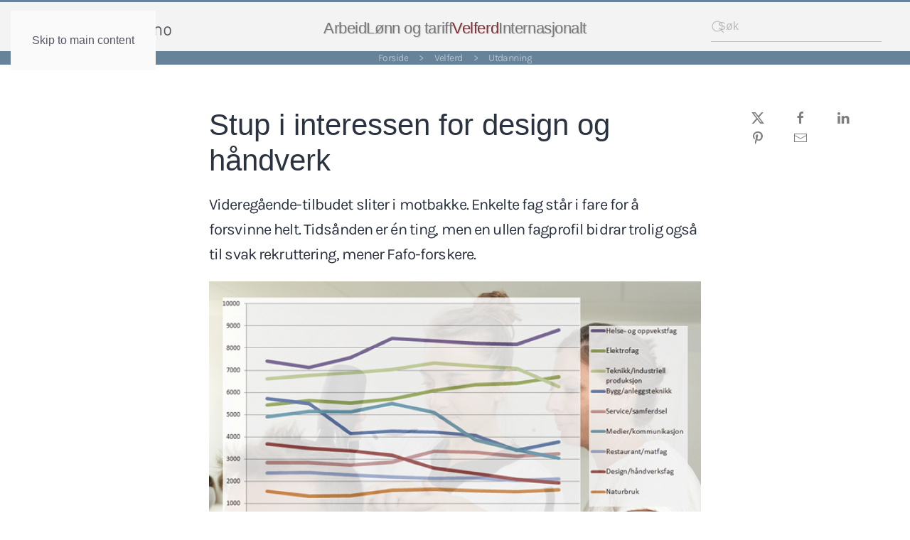

--- FILE ---
content_type: text/html; charset=utf-8
request_url: https://arbeidslivet.no/velferd/utdanning/stup-i-interessen-for-design-og-handverk
body_size: 105887
content:
<!DOCTYPE html>
<html lang="nb-no" dir="ltr">
    <head>
        <meta name="viewport" content="width=device-width, initial-scale=1">
        <link rel="icon" href="/images/2-sidegrafikk/arbeidslivet-favicon.png" sizes="any">
                <link rel="apple-touch-icon" href="/images/2-sidegrafikk/apple-touch-icon.png">
        <meta charset="utf-8">
	<meta name="author" content="Alf Tore Bergsli">
	<meta name="keywords" content="Utdanning Velferd">
	<meta name="description" content="Videregående-tilbudet sliter i motbakke. Enkelte fag står i fare for å forsvinne helt. Tidsånden er én ting, men en ullen fagprofil bidrar trolig også til svak rekruttering, mener Fafo-forskere.">
	<meta name="generator" content="Fafo-managed">
	<title>Stup i interessen for design og håndverk - Arbeidslivet.no</title>
	<link href="https://arbeidslivet.no/velferd/utdanning/stup-i-interessen-for-design-og-handverk" rel="canonical">
	<link href="/favicon.ico" rel="icon" type="image/vnd.microsoft.icon">
<link href="/media/vendor/joomla-custom-elements/css/joomla-alert.min.css?0.4.1" rel="stylesheet">
	<link href="/media/system/css/joomla-fontawesome.min.css?4.5.33" rel="preload" as="style" onload="this.onload=null;this.rel='stylesheet'">
	<link href="/templates/yootheme/css/theme.12.css?1766147484" rel="stylesheet">
	<link href="/media/plg_system_jcepro/site/css/content.min.css?86aa0286b6232c4a5b58f892ce080277" rel="stylesheet">
<script src="/media/vendor/jquery/js/jquery.min.js?3.7.1"></script>
	<script src="/media/legacy/js/jquery-noconflict.min.js?504da4"></script>
	<script type="application/json" class="joomla-script-options new">{"joomla.jtext":{"ERROR":"Feil","MESSAGE":"Melding","NOTICE":"Merknad","WARNING":"Advarsel","JCLOSE":"Lukk","JOK":"OK","JOPEN":"Åpen"},"system.paths":{"root":"","rootFull":"https:\/\/arbeidslivet.no\/","base":"","baseFull":"https:\/\/arbeidslivet.no\/"},"csrf.token":"5701642ab833e702977b9eeb9b11cbdf"}</script>
	<script src="/media/system/js/core.min.js?a3d8f8"></script>
	<script src="/media/vendor/webcomponentsjs/js/webcomponents-bundle.min.js?2.8.0" nomodule defer></script>
	<script src="/media/system/js/joomla-hidden-mail.min.js?80d9c7" type="module"></script>
	<script src="/media/system/js/messages.min.js?9a4811" type="module"></script>
	<script src="/plugins/system/yooessentials/modules/element/elements/social_sharing_item/assets/asset.js?2.4.12-1202.1125" defer></script>
	<script src="/templates/yootheme/vendor/assets/uikit/dist/js/uikit.min.js?4.5.33"></script>
	<script src="/templates/yootheme/vendor/assets/uikit/dist/js/uikit-icons-kitchen-daily.min.js?4.5.33"></script>
	<script src="/templates/yootheme/js/theme.js?4.5.33"></script>
	<script src="/media/zoo/assets/js/responsive.js?ver=20260120"></script>
	<script src="/components/com_zoo/assets/js/default.js?ver=20260120"></script>
	<script src="/media/com_widgetkit/js/maps.js" defer></script>
	<script>window.yootheme ||= {}; var $theme = yootheme.theme = {"i18n":{"close":{"label":"Close"},"totop":{"label":"Back to top"},"marker":{"label":"Open"},"navbarToggleIcon":{"label":"\u00c5pne meny"},"paginationPrevious":{"label":"Previous page"},"paginationNext":{"label":"Neste side"},"searchIcon":{"toggle":"Open Search","submit":"Submit Search"},"slider":{"next":"Next slide","previous":"Previous slide","slideX":"Slide %s","slideLabel":"%s of %s"},"slideshow":{"next":"Next slide","previous":"Previous slide","slideX":"Slide %s","slideLabel":"%s of %s"},"lightboxPanel":{"next":"Next slide","previous":"Previous slide","slideLabel":"%s of %s","close":"Close"}}};</script>
	<script>jQuery(function($) {
            $('.zx').closest('div').addClass('zx');
        });</script>
	<script>

        $(document).ready(function(){

            let timer;

            $('#searchw-124').on('keyup', function(event) {
                /* $('.result-statistics').html(String.fromCharCode(event.keyCode)); */

                var inputString = $("#searchw-124").val();
                            
                // Store THE CURRENT SEARCH STRING
                localStorage.setItem("elasticsok",inputString);

                clearTimeout(timer);

                timer = setTimeout(() =>  {
                
                // Get search page url
                var data ="\/sok";

                window.location.replace(data);
                
            }, 500);

            });

        });

    </script>
	<script>

        $(document).ready(function(){

            let timer;

            $('#searchw-125').on('keyup', function(event) {
                /* $('.result-statistics').html(String.fromCharCode(event.keyCode)); */

                var inputString = $("#searchw-125").val();
                            
                // Store THE CURRENT SEARCH STRING
                localStorage.setItem("elasticsok",inputString);

                clearTimeout(timer);

                timer = setTimeout(() =>  {
                
                // Get search page url
                var data ="\/sok";

                window.location.replace(data);
                
            }, 500);

            });

        });

    </script>
	<meta property="og:title" content="Stup i interessen for design og håndverk" />
	<meta property="og:description" content="Videregående-tilbudet sliter i motbakke. Enkelte fag står i fare for å forsvinne helt. Tidsånden er én ting, men en ullen fagprofil bidrar trolig også til svak rekruttering, mener Fafo-forskere." />
	<meta property="og:type" content="Utdanning" />
	<meta property="og:image" content="https://arbeidslivet.no/images/PageFiles/10442/CB-frisoer-figur.png" />
	<meta property="og:url" content="https://arbeidslivet.no/velferd/utdanning/stup-i-interessen-for-design-og-handverk" />
	<meta property="og:image:alt" content="NEST MINST POPULÆRT: Antallet søkere til videregående-linja design og håndverk falt drastisk fra 2007 til 2014. Både service/samferdsel og restaurant/matfag er nå mer populære" />
	<meta property="og:updated_time" content="2022-09-18" />
	<meta property="twitter:site" content="@arbeidslivet" />
	<meta property="facebook-domain-verification" content="ajyecz07ivyjpl28x279u65hsccitt" />
	<script>jQuery(function() 
       { jQuery('#relatert a[href$="' + location.pathname.split("/").reverse()[1] + '/' + location.pathname.pathname.split("/").reverse()[0] + '"]').parent().addClass('hidecurrent');
});</script>

    </head>
    <body class="">

        <div class="uk-hidden-visually uk-notification uk-notification-top-left uk-width-auto">
            <div class="uk-notification-message">
                <a href="#tm-main" class="uk-link-reset">Skip to main content</a>
            </div>
        </div>

        
        
        <div class="tm-page">

                        


<header class="tm-header-mobile uk-hidden@l">


    
        <div class="uk-navbar-container">

            <div class="uk-container uk-container-expand">
                <nav class="uk-navbar" uk-navbar="{&quot;align&quot;:&quot;left&quot;,&quot;container&quot;:&quot;.tm-header-mobile&quot;,&quot;boundary&quot;:&quot;.tm-header-mobile .uk-navbar-container&quot;,&quot;target-x&quot;:&quot;.tm-header-mobile .uk-navbar&quot;,&quot;target-y&quot;:&quot;.tm-header-mobile .uk-navbar-container&quot;,&quot;dropbar&quot;:true,&quot;dropbar-anchor&quot;:&quot;.tm-header-mobile .uk-navbar-container&quot;,&quot;dropbar-transparent-mode&quot;:&quot;remove&quot;}">

                                        <div class="uk-navbar-left ">

                        
                                                    <a uk-toggle href="#tm-dialog-mobile" class="uk-navbar-toggle">

        
        <div uk-navbar-toggle-icon></div>

        
    </a>
                        
                        
                    </div>
                    
                                        <div class="uk-navbar-center">

                                                    <a href="https://arbeidslivet.no/" aria-label="Gå hjem" class="uk-logo uk-navbar-item">
    <picture>
<source type="image/webp" srcset="/templates/yootheme/cache/ea/Arbno-logo-png-ea074e35.webp 201w, /templates/yootheme/cache/bc/Arbno-logo-png-bc4ea906.webp 402w" sizes="(min-width: 201px) 201px">
<img alt="Arbeidslivet.no" loading="eager" src="/templates/yootheme/cache/f1/Arbno-logo-png-f1e52905.png" width="201" height="20">
</picture></a>
                        
                        
                    </div>
                    
                    
                </nav>
            </div>

        </div>

    



        <div id="tm-dialog-mobile" uk-offcanvas="container: true; overlay: true" mode="slide">
        <div class="uk-offcanvas-bar uk-flex uk-flex-column">

                        <button class="uk-offcanvas-close uk-close-large" type="button" uk-close uk-toggle="cls: uk-close-large; mode: media; media: @s"></button>
            
                        <div class="uk-margin-auto-bottom">
                
<div class="uk-grid uk-child-width-1-1" uk-grid>    <div>
<div class="uk-panel" id="module-menu-dialog-mobile">

    
    
<ul class="uk-nav uk-nav-default uk-nav-accordion" uk-nav="targets: &gt; .js-accordion">
    
	<li class="item-117 js-accordion uk-parent"><a href>Arbeid <span uk-nav-parent-icon></span></a>
	<ul class="uk-nav-sub">

		<li class="item-144"><a href="/arbeid/arbeidsinnvandring">Arbeidsinnvandring</a></li>
		<li class="item-147"><a href="/arbeid/arbeidsmarkedet">Arbeidsmarkedet</a></li>
		<li class="item-145"><a href="/arbeid/arbeidstid">Arbeidstid</a></li>
		<li class="item-119"><a href="/arbeid/ansettelsesformer">Arbeidstilknytting</a></li>
		<li class="item-148"><a href="/arbeid/arbeidsmiljo-og-hms">Arbeidsmiljø og HMS</a></li>
		<li class="item-149"><a href="/arbeid/inkluderende-arbeidsliv">Inkluderende arbeidsliv (IA)</a></li>
		<li class="item-150"><a href="/arbeid/integrering">Integrering</a></li>
		<li class="item-151"><a href="/arbeid/vikarer">Inn- og utleie</a></li>
		<li class="item-152"><a href="/arbeid/likestilling">Likestilling</a></li>
		<li class="item-153"><a href="/arbeid/personvern">Personvern</a></li>
		<li class="item-251"><a href="/arbeid/seniorpolitikk">Seniorpolitikk</a></li>
		<li class="item-154"><a href="/arbeid/sosial-dumping">Sosial dumping</a></li>
		<li class="item-155"><a href="/arbeid/varsling">Varsling</a></li></ul></li>
	<li class="item-118 js-accordion uk-parent"><a href>Lønn og tariff <span uk-nav-parent-icon></span></a>
	<ul class="uk-nav-sub">

		<li class="item-108"><a href="/lonn/allmenngjoring">Allmenngjøring</a></li>
		<li class="item-156"><a href="/lonn/bedriftsdemokrati">Bedriftsdemokrati</a></li>
		<li class="item-254"><a href="/lonn/lonn-og-inntekt">Lønn og inntekt</a></li>
		<li class="item-157"><a href="/lonn/organisering">Organisering og partene</a></li>
		<li class="item-109"><a href="/lonn/stillingsvern">Stillingsvern</a></li>
		<li class="item-158"><a href="/lonn/tariffpolitikk">Tariffpolitikk</a></li>
		<li class="item-146"><a href="/lonn/tillitsvalgt">Tillitsvalgt</a></li></ul></li>
	<li class="item-120 uk-active js-accordion uk-open uk-parent"><a href>Velferd <span uk-nav-parent-icon></span></a>
	<ul class="uk-nav-sub">

		<li class="item-173"><a href="/velferd/konkurranseutsetting">Offentlig eller privat</a></li>
		<li class="item-174"><a href="/velferd/pensjon">Pensjon</a></li>
		<li class="item-175 uk-active"><a href="/velferd/utdanning">Utdanning</a></li>
		<li class="item-176"><a href="/velferd/sosialpolitikk">Sosialpolitikk</a></li></ul></li>
	<li class="item-121 js-accordion uk-parent"><a href>Internasjonalt <span uk-nav-parent-icon></span></a>
	<ul class="uk-nav-sub">

		<li class="item-177"><a href="/internasjonalt/den-nordiske-modellen">Den nordiske modellen</a></li>
		<li class="item-179"><a href="/internasjonalt/eu-og-eos">EU og EØS</a></li>
		<li class="item-178"><a href="/internasjonalt/kriser">Økonomiske kriser</a></li>
		<li class="item-180"><a href="/internasjonalt/ilo">Internasjonalt arbeidsliv</a></li></ul></li></ul>

</div>
</div>    <div>
<div class="uk-panel" id="module-125">

    
        <style>
        .uk-search-default .uk-search-input {
            height: 42px;
            padding-left: 10px;
            padding-right: 10px;
            background: rgba(224,224,224,0);
            border-bottom: 1px solid rgba(143,148,151,.5);
        }
    </style>

        
    <div class="uk-navbar-item">
        <form id="mod_sok_form-" class="uk-search uk-search-default"><span uk-search-icon="" class="uk-position-z-index uk-icon uk-search-icon"><svg width="20" height="20" viewBox="0 0 20 20" xmlns="http://www.w3.org/2000/svg"><circle fill="none" stroke="#000" stroke-width="1.1" cx="9" cy="9" r="7"></circle><path fill="none" stroke="#000" stroke-width="1.1" d="M14,14 L18,18 L14,14 Z"></path></svg></span>
                <input id="searchw-125" class="uk-search-input" placeholder="Søk" required="" autocomplete="off" aria-expanded="false" >
        </form>
    </div>


</div>
</div></div>
            </div>
            
            
        </div>
    </div>
    
    
    

</header>




<header class="tm-header uk-visible@l">



        <div uk-sticky media="@l" show-on-up animation="uk-animation-slide-top" cls-active="uk-navbar-sticky" sel-target=".uk-navbar-container">
    
        <div class="uk-navbar-container uk-navbar-primary">

            <div class="uk-container uk-container-expand">
                <nav class="uk-navbar" uk-navbar="{&quot;align&quot;:&quot;left&quot;,&quot;container&quot;:&quot;.tm-header &gt; [uk-sticky]&quot;,&quot;boundary&quot;:&quot;.tm-header .uk-navbar-container&quot;,&quot;target-x&quot;:&quot;.tm-header .uk-navbar&quot;,&quot;target-y&quot;:&quot;.tm-header .uk-navbar-container&quot;,&quot;dropbar&quot;:true,&quot;dropbar-anchor&quot;:&quot;.tm-header .uk-navbar-container&quot;,&quot;dropbar-transparent-mode&quot;:&quot;remove&quot;}">

                                        <div class="uk-navbar-left ">

                                                    <a href="https://arbeidslivet.no/" aria-label="Gå hjem" class="uk-logo uk-navbar-item">
    <picture>
<source type="image/webp" srcset="/templates/yootheme/cache/ea/Arbno-logo-png-ea074e35.webp 201w, /templates/yootheme/cache/bc/Arbno-logo-png-bc4ea906.webp 402w" sizes="(min-width: 201px) 201px">
<img alt="Arbeidslivet.no" loading="eager" src="/templates/yootheme/cache/f1/Arbno-logo-png-f1e52905.png" width="201" height="20">
</picture></a>
                        
                        
                        
                    </div>
                    
                                        <div class="uk-navbar-center">

                        
                                                    
<ul class="uk-navbar-nav">
    
	<li class="item-117 uk-parent"><a role="button">Arbeid</a>
	<div class="uk-drop uk-navbar-dropdown" mode="hover" pos="bottom-left" stretch="x" boundary=".tm-header .uk-navbar-container"><style class="uk-margin-remove-adjacent">#menu-item-117\#0 .el-content{color: rgb(102, 131, 154);}</style><div class="uk-margin-small uk-margin-remove-top uk-container uk-padding-remove-horizontal"><div class="uk-grid tm-grid-expand uk-grid-column-small uk-grid-row-collapse" uk-grid>
<div class="uk-width-4-5@m">
    
        
            
            
            
                
                    
<ul class="uk-list uk-list-secondary uk-list-large uk-column-1-3@s" id="menu-item-117#0">
    
    
                <li class="el-item">            
        <a href="/arbeid/arbeidsinnvandring" class="uk-link-toggle">    
        <div class="uk-grid uk-grid-small uk-child-width-expand uk-flex-nowrap uk-flex-middle">            <div class="uk-width-auto"><span class="el-image uk-text-muted" uk-icon="icon: triangle-right;"></span></div>            <div>
                <div class="el-content uk-panel uk-h3">Arbeidsinnvandring</div>            </div>
        </div>
        </a>    
        </li>                <li class="el-item">            
        <a href="/arbeid/arbeidsmarkedet" class="uk-link-toggle">    
        <div class="uk-grid uk-grid-small uk-child-width-expand uk-flex-nowrap uk-flex-middle">            <div class="uk-width-auto"><span class="el-image uk-text-muted" uk-icon="icon: triangle-right;"></span></div>            <div>
                <div class="el-content uk-panel uk-h3">Arbeidsmarkedet</div>            </div>
        </div>
        </a>    
        </li>                <li class="el-item">            
        <a href="/arbeid/arbeidstid" class="uk-link-toggle">    
        <div class="uk-grid uk-grid-small uk-child-width-expand uk-flex-nowrap uk-flex-middle">            <div class="uk-width-auto"><span class="el-image uk-text-muted" uk-icon="icon: triangle-right;"></span></div>            <div>
                <div class="el-content uk-panel uk-h3">Arbeidstid</div>            </div>
        </div>
        </a>    
        </li>                <li class="el-item">            
        <a href="/arbeid/ansettelsesformer" class="uk-link-toggle">    
        <div class="uk-grid uk-grid-small uk-child-width-expand uk-flex-nowrap uk-flex-middle">            <div class="uk-width-auto"><span class="el-image uk-text-muted" uk-icon="icon: triangle-right;"></span></div>            <div>
                <div class="el-content uk-panel uk-h3">Arbeidstilknytting</div>            </div>
        </div>
        </a>    
        </li>                <li class="el-item">            
        <a href="/arbeid/arbeidsmiljo-og-hms" class="uk-link-toggle">    
        <div class="uk-grid uk-grid-small uk-child-width-expand uk-flex-nowrap uk-flex-middle">            <div class="uk-width-auto"><span class="el-image uk-text-muted" uk-icon="icon: triangle-right;"></span></div>            <div>
                <div class="el-content uk-panel uk-h3">Arbeidsmiljø og HMS</div>            </div>
        </div>
        </a>    
        </li>                <li class="el-item">            
        <a href="/arbeid/inkluderende-arbeidsliv" class="uk-link-toggle">    
        <div class="uk-grid uk-grid-small uk-child-width-expand uk-flex-nowrap uk-flex-middle">            <div class="uk-width-auto"><span class="el-image uk-text-muted" uk-icon="icon: triangle-right;"></span></div>            <div>
                <div class="el-content uk-panel uk-h3">Inkluderende arbeidsliv (IA)</div>            </div>
        </div>
        </a>    
        </li>                <li class="el-item">            
        <a href="/arbeid/integrering" class="uk-link-toggle">    
        <div class="uk-grid uk-grid-small uk-child-width-expand uk-flex-nowrap uk-flex-middle">            <div class="uk-width-auto"><span class="el-image uk-text-muted" uk-icon="icon: triangle-right;"></span></div>            <div>
                <div class="el-content uk-panel uk-h3">Integrering</div>            </div>
        </div>
        </a>    
        </li>                <li class="el-item">            
        <a href="/arbeid/vikarer" class="uk-link-toggle">    
        <div class="uk-grid uk-grid-small uk-child-width-expand uk-flex-nowrap uk-flex-middle">            <div class="uk-width-auto"><span class="el-image uk-text-muted" uk-icon="icon: triangle-right;"></span></div>            <div>
                <div class="el-content uk-panel uk-h3">Inn- og utleie</div>            </div>
        </div>
        </a>    
        </li>                <li class="el-item">            
        <a href="/arbeid/likestilling" class="uk-link-toggle">    
        <div class="uk-grid uk-grid-small uk-child-width-expand uk-flex-nowrap uk-flex-middle">            <div class="uk-width-auto"><span class="el-image uk-text-muted" uk-icon="icon: triangle-right;"></span></div>            <div>
                <div class="el-content uk-panel uk-h3">Likestilling</div>            </div>
        </div>
        </a>    
        </li>                <li class="el-item">            
        <a href="/arbeid/personvern" class="uk-link-toggle">    
        <div class="uk-grid uk-grid-small uk-child-width-expand uk-flex-nowrap uk-flex-middle">            <div class="uk-width-auto"><span class="el-image uk-text-muted" uk-icon="icon: triangle-right;"></span></div>            <div>
                <div class="el-content uk-panel uk-h3">Personvern</div>            </div>
        </div>
        </a>    
        </li>                <li class="el-item">            
        <a href="/arbeid/seniorpolitikk" class="uk-link-toggle">    
        <div class="uk-grid uk-grid-small uk-child-width-expand uk-flex-nowrap uk-flex-middle">            <div class="uk-width-auto"><span class="el-image uk-text-muted" uk-icon="icon: triangle-right;"></span></div>            <div>
                <div class="el-content uk-panel uk-h3">Seniorpolitikk</div>            </div>
        </div>
        </a>    
        </li>                <li class="el-item">            
        <a href="/arbeid/sosial-dumping" class="uk-link-toggle">    
        <div class="uk-grid uk-grid-small uk-child-width-expand uk-flex-nowrap uk-flex-middle">            <div class="uk-width-auto"><span class="el-image uk-text-muted" uk-icon="icon: triangle-right;"></span></div>            <div>
                <div class="el-content uk-panel uk-h3">Sosial dumping</div>            </div>
        </div>
        </a>    
        </li>                <li class="el-item">            
        <a href="/arbeid/varsling" class="uk-link-toggle">    
        <div class="uk-grid uk-grid-small uk-child-width-expand uk-flex-nowrap uk-flex-middle">            <div class="uk-width-auto"><span class="el-image uk-text-muted" uk-icon="icon: triangle-right;"></span></div>            <div>
                <div class="el-content uk-panel uk-h3">Varsling</div>            </div>
        </div>
        </a>    
        </li>        
    
    
</ul>
                
            
        
    
</div>
<div class="uk-width-1-5@m">
    
        
            
            
            
                
                    
<div class="uk-panel uk-margin uk-text-center">
    
        
            
                
            
            
                                

    
                <picture>
<source type="image/webp" srcset="/templates/yootheme/cache/60/arbeid_ico_-609eaf07.webp 50w" sizes="(min-width: 50px) 50px">
<img src="/templates/yootheme/cache/0f/arbeid_ico_-0f3e0559.png" width="50" height="37" alt loading="lazy" class="el-image">
</picture>        
        
    
                
                                <div class="uk-padding-small uk-margin-remove-first-child">                
                    

        
                <div class="el-title uk-h3 uk-link-reset uk-margin-top uk-margin-remove-bottom">                        Arbeid                    </div>        
                <div class="el-meta uk-text-small uk-text-muted uk-margin-top">Velg tema</div>        
    
        
        
        
        
        

                                </div>                
                
            
        
    
</div>
                
            
        
    
</div></div></div></div></li>
	<li class="item-118 uk-parent"><a role="button">Lønn og tariff</a>
	<div class="uk-drop uk-navbar-dropdown" mode="hover" pos="bottom-left" stretch="x" boundary=".tm-header .uk-navbar-container"><style class="uk-margin-remove-adjacent">#menu-item-118\#0 .el-content{color: rgb(102, 131, 154);}</style><div class="uk-margin-small uk-margin-remove-top uk-container uk-padding-remove-horizontal"><div class="uk-grid tm-grid-expand uk-grid-column-small uk-grid-row-collapse" uk-grid>
<div class="uk-width-1-4@m">
    
        
            
            
            
                
                    
                
            
        
    
</div>
<div class="uk-width-1-2@m">
    
        
            
            
            
                
                    
<ul class="uk-list uk-list-secondary uk-column-1-2@s" id="menu-item-118#0">
    
    
                <li class="el-item">            
        <a href="/lonn/allmenngjoring" class="uk-link-toggle">    
        <div class="uk-grid uk-grid-small uk-child-width-expand uk-flex-nowrap uk-flex-middle">            <div class="uk-width-auto"><span class="el-image uk-text-muted" uk-icon="icon: triangle-right;"></span></div>            <div>
                <div class="el-content uk-panel uk-h3">Allmenngjøring</div>            </div>
        </div>
        </a>    
        </li>                <li class="el-item">            
        <a href="/lonn/bedriftsdemokrati" class="uk-link-toggle">    
        <div class="uk-grid uk-grid-small uk-child-width-expand uk-flex-nowrap uk-flex-middle">            <div class="uk-width-auto"><span class="el-image uk-text-muted" uk-icon="icon: triangle-right;"></span></div>            <div>
                <div class="el-content uk-panel uk-h3">Bedriftsdemokrati</div>            </div>
        </div>
        </a>    
        </li>                <li class="el-item">            
        <a href="/lonn/lonn-og-inntekt" class="uk-link-toggle">    
        <div class="uk-grid uk-grid-small uk-child-width-expand uk-flex-nowrap uk-flex-middle">            <div class="uk-width-auto"><span class="el-image uk-text-muted" uk-icon="icon: triangle-right;"></span></div>            <div>
                <div class="el-content uk-panel uk-h3">Lønn og inntekt</div>            </div>
        </div>
        </a>    
        </li>                <li class="el-item">            
        <a href="/lonn/organisering" class="uk-link-toggle">    
        <div class="uk-grid uk-grid-small uk-child-width-expand uk-flex-nowrap uk-flex-middle">            <div class="uk-width-auto"><span class="el-image uk-text-muted" uk-icon="icon: triangle-right;"></span></div>            <div>
                <div class="el-content uk-panel uk-h3">Organisering og partene</div>            </div>
        </div>
        </a>    
        </li>                <li class="el-item">            
        <a href="/lonn/stillingsvern" class="uk-link-toggle">    
        <div class="uk-grid uk-grid-small uk-child-width-expand uk-flex-nowrap uk-flex-middle">            <div class="uk-width-auto"><span class="el-image uk-text-muted" uk-icon="icon: triangle-right;"></span></div>            <div>
                <div class="el-content uk-panel uk-h3">Stillingsvern</div>            </div>
        </div>
        </a>    
        </li>                <li class="el-item">            
        <a href="/lonn/tariffpolitikk" class="uk-link-toggle">    
        <div class="uk-grid uk-grid-small uk-child-width-expand uk-flex-nowrap uk-flex-middle">            <div class="uk-width-auto"><span class="el-image uk-text-muted" uk-icon="icon: triangle-right;"></span></div>            <div>
                <div class="el-content uk-panel uk-h3">Tariffpolitikk</div>            </div>
        </div>
        </a>    
        </li>                <li class="el-item">            
        <a href="/lonn/tillitsvalgt" class="uk-link-toggle">    
        <div class="uk-grid uk-grid-small uk-child-width-expand uk-flex-nowrap uk-flex-middle">            <div class="uk-width-auto"><span class="el-image uk-text-muted" uk-icon="icon: triangle-right;"></span></div>            <div>
                <div class="el-content uk-panel uk-h3">Tillitsvalgt</div>            </div>
        </div>
        </a>    
        </li>        
    
    
</ul>
                
            
        
    
</div>
<div class="uk-width-1-4@m">
    
        
            
            
            
                
                    
<div class="uk-panel uk-margin uk-text-center">
    
        
            
                
            
            
                                

    
                <picture>
<source type="image/webp" srcset="/templates/yootheme/cache/3c/megamenu_lonn_ico_-3cfeab56.webp 50w" sizes="(min-width: 50px) 50px">
<img src="/templates/yootheme/cache/dd/megamenu_lonn_ico_-dd490901.png" width="50" height="37" alt loading="lazy" class="el-image">
</picture>        
        
    
                
                                <div class="uk-padding-small uk-margin-remove-first-child">                
                    

        
                <div class="el-title uk-h3 uk-link-reset uk-margin-top uk-margin-remove-bottom">                        Lønn og tariff                    </div>        
                <div class="el-meta uk-text-small uk-text-muted uk-margin-top">Velg tema</div>        
    
        
        
        
        
        

                                </div>                
                
            
        
    
</div>
                
            
        
    
</div></div></div></div></li>
	<li class="item-120 uk-active uk-parent"><a role="button">Velferd</a>
	<div class="uk-drop uk-navbar-dropdown" mode="hover" pos="bottom-right" stretch="x" boundary=".tm-header .uk-navbar-container"><style class="uk-margin-remove-adjacent">#menu-item-120\#0 .el-content{color: rgb(102, 131, 154);}</style><div class="uk-margin-small uk-margin-remove-top uk-container uk-padding-remove-horizontal"><div class="uk-grid tm-grid-expand uk-grid-column-small uk-grid-row-collapse" uk-grid>
<div class="uk-width-1-2@s uk-width-1-5@m">
    
        
            
            
            
                
                    
                
            
        
    
</div>
<div class="uk-width-1-2@s uk-width-1-5@m">
    
        
            
            
            
                
                    
                
            
        
    
</div>
<div class="uk-width-1-3@s uk-width-1-5@m">
    
        
            
            
            
                
                    
<ul class="uk-list uk-list-secondary" id="menu-item-120#0">
    
    
                <li class="el-item">            
        <a href="/velferd/konkurranseutsetting" class="uk-link-toggle">    
        <div class="uk-grid uk-grid-small uk-child-width-expand uk-flex-nowrap uk-flex-middle">            <div class="uk-width-auto"><span class="el-image uk-text-muted" uk-icon="icon: triangle-right;"></span></div>            <div>
                <div class="el-content uk-panel uk-h3">Offentlig eller privat</div>            </div>
        </div>
        </a>    
        </li>                <li class="el-item">            
        <a href="/velferd/pensjon" class="uk-link-toggle">    
        <div class="uk-grid uk-grid-small uk-child-width-expand uk-flex-nowrap uk-flex-middle">            <div class="uk-width-auto"><span class="el-image uk-text-muted" uk-icon="icon: triangle-right;"></span></div>            <div>
                <div class="el-content uk-panel uk-h3">Pensjon</div>            </div>
        </div>
        </a>    
        </li>                <li class="el-item">            
        <a href="/velferd/utdanning" class="uk-link-toggle">    
        <div class="uk-grid uk-grid-small uk-child-width-expand uk-flex-nowrap uk-flex-middle">            <div class="uk-width-auto"><span class="el-image uk-text-muted" uk-icon="icon: triangle-right;"></span></div>            <div>
                <div class="el-content uk-panel uk-h3">Utdanning</div>            </div>
        </div>
        </a>    
        </li>                <li class="el-item">            
        <a href="/velferd/sosialpolitikk" class="uk-link-toggle">    
        <div class="uk-grid uk-grid-small uk-child-width-expand uk-flex-nowrap uk-flex-middle">            <div class="uk-width-auto"><span class="el-image uk-text-muted" uk-icon="icon: triangle-right;"></span></div>            <div>
                <div class="el-content uk-panel uk-h3">Sosialpolitikk</div>            </div>
        </div>
        </a>    
        </li>        
    
    
</ul>
                
            
        
    
</div>
<div class="uk-width-1-3@s uk-width-1-5@m">
    
        
            
            
            
                
                    
                
            
        
    
</div>
<div class="uk-width-1-3@s uk-width-1-5@m">
    
        
            
            
            
                
                    
<div class="uk-panel uk-margin uk-text-center">
    
        
            
                
            
            
                                

    
                <picture>
<source type="image/webp" srcset="/templates/yootheme/cache/69/velferd_ico_-6964ee55.webp 50w" sizes="(min-width: 50px) 50px">
<img src="/templates/yootheme/cache/73/velferd_ico_-73f39fd9.png" width="50" height="37" alt loading="lazy" class="el-image">
</picture>        
        
    
                
                                <div class="uk-padding-small uk-margin-remove-first-child">                
                    

        
                <div class="el-title uk-h3 uk-link-reset uk-margin-top uk-margin-remove-bottom">                        Velferd                    </div>        
                <div class="el-meta uk-text-small uk-text-muted uk-margin-top">Velg tema</div>        
    
        
        
        
        
        

                                </div>                
                
            
        
    
</div>
                
            
        
    
</div></div></div></div></li>
	<li class="item-121 uk-parent"><a role="button">Internasjonalt</a>
	<div class="uk-drop uk-navbar-dropdown" mode="hover" pos="bottom-left" stretch="x" boundary=".tm-header .uk-navbar-container"><style class="uk-margin-remove-adjacent">#menu-item-121\#0 .el-content{color: rgb(102, 131, 154);}</style><div class="uk-margin-small uk-margin-remove-top uk-container uk-padding-remove-horizontal"><div class="uk-grid tm-grid-expand uk-grid-column-small uk-grid-row-collapse" uk-grid>
<div class="uk-width-1-2@s uk-width-1-5@m">
    
        
            
            
            
                
                    
                
            
        
    
</div>
<div class="uk-width-1-2@s uk-width-1-5@m">
    
        
            
            
            
                
                    
                
            
        
    
</div>
<div class="uk-width-1-3@s uk-width-1-5@m">
    
        
            
            
            
                
                    
                
            
        
    
</div>
<div class="uk-width-1-3@s uk-width-1-5@m">
    
        
            
            
            
                
                    
<ul class="uk-list uk-list-secondary" id="menu-item-121#0">
    
    
                <li class="el-item">            
        <a href="/internasjonalt/den-nordiske-modellen" class="uk-link-toggle">    
        <div class="uk-grid uk-grid-small uk-child-width-expand uk-flex-nowrap uk-flex-middle">            <div class="uk-width-auto"><span class="el-image uk-text-muted" uk-icon="icon: triangle-right;"></span></div>            <div>
                <div class="el-content uk-panel uk-h3">Den nordiske modellen</div>            </div>
        </div>
        </a>    
        </li>                <li class="el-item">            
        <a href="/internasjonalt/eu-og-eos" class="uk-link-toggle">    
        <div class="uk-grid uk-grid-small uk-child-width-expand uk-flex-nowrap uk-flex-middle">            <div class="uk-width-auto"><span class="el-image uk-text-muted" uk-icon="icon: triangle-right;"></span></div>            <div>
                <div class="el-content uk-panel uk-h3">EU og EØS</div>            </div>
        </div>
        </a>    
        </li>                <li class="el-item">            
        <a href="/internasjonalt/kriser" class="uk-link-toggle">    
        <div class="uk-grid uk-grid-small uk-child-width-expand uk-flex-nowrap uk-flex-middle">            <div class="uk-width-auto"><span class="el-image uk-text-muted" uk-icon="icon: triangle-right;"></span></div>            <div>
                <div class="el-content uk-panel uk-h3">Økonomiske kriser</div>            </div>
        </div>
        </a>    
        </li>                <li class="el-item">            
        <a href="/internasjonalt/ilo" class="uk-link-toggle">    
        <div class="uk-grid uk-grid-small uk-child-width-expand uk-flex-nowrap uk-flex-middle">            <div class="uk-width-auto"><span class="el-image uk-text-muted" uk-icon="icon: triangle-right;"></span></div>            <div>
                <div class="el-content uk-panel uk-h3">Internasjonalt arbeidsliv</div>            </div>
        </div>
        </a>    
        </li>        
    
    
</ul>
                
            
        
    
</div>
<div class="uk-width-1-3@s uk-width-1-5@m">
    
        
            
            
            
                
                    
<div class="uk-panel uk-margin uk-text-center">
    
        
            
                
            
            
                                

    
                <picture>
<source type="image/webp" srcset="/templates/yootheme/cache/59/inter_ico_-592121eb.webp 50w" sizes="(min-width: 50px) 50px">
<img src="/templates/yootheme/cache/50/inter_ico_-5078b3b4.png" width="50" height="37" alt loading="lazy" class="el-image">
</picture>        
        
    
                
                                <div class="uk-padding-small uk-margin-remove-first-child">                
                    

        
                <div class="el-title uk-h3 uk-link-reset uk-margin-top uk-margin-remove-bottom">                        Internasjonalt                    </div>        
                <div class="el-meta uk-text-small uk-text-muted uk-margin-top">Velg tema</div>        
    
        
        
        
        
        

                                </div>                
                
            
        
    
</div>
                
            
        
    
</div></div></div></div></li></ul>

                        
                    </div>
                    
                                        <div class="uk-navbar-right">

                        
                                                    
<div class="uk-navbar-item" id="module-124">

    
        <style>
        .uk-search-default .uk-search-input {
            height: 42px;
            padding-left: 10px;
            padding-right: 10px;
            background: rgba(224,224,224,0);
            border-bottom: 1px solid rgba(143,148,151,.5);
        }
    </style>

        
    <div class="uk-navbar-item">
        <form id="mod_sok_form-" class="uk-search uk-search-default"><span uk-search-icon="" class="uk-position-z-index uk-icon uk-search-icon"><svg width="20" height="20" viewBox="0 0 20 20" xmlns="http://www.w3.org/2000/svg"><circle fill="none" stroke="#000" stroke-width="1.1" cx="9" cy="9" r="7"></circle><path fill="none" stroke="#000" stroke-width="1.1" d="M14,14 L18,18 L14,14 Z"></path></svg></span>
                <input id="searchw-124" class="uk-search-input" placeholder="Søk" required="" autocomplete="off" aria-expanded="false" >
        </form>
    </div>


</div>

                        
                    </div>
                    
                </nav>
            </div>

        </div>

        </div>
    







</header>

            
            

            <main id="tm-main" >

                
                <div id="system-message-container" aria-live="polite"></div>

                <!-- Builder #template-YyED5ojh --><style class="uk-margin-remove-adjacent">#hovedbilde .el-content{padding: 5px 10px 3px 18px;}#template-YyED5ojh\#0 .el-link{color: rgba(83,83,83,.74);}#template-YyED5ojh\#0 .el-link:hover{color: rgb(20, 127, 23);}#template-YyED5ojh\#1 .el-image{padding-left: 9px; padding-bottom: 7px;}#template-YyED5ojh\#2 .el-item > *{max-width: 100px;}#template-YyED5ojh\#2 .el-image{opacity: 0.6; border-radius: 20%;}#template-YyED5ojh\#2 .el-image:hover{opacity: 1.0;}#template-YyED5ojh\#2 .el-title{font-weight: 600;}#template-YyED5ojh\#3 .el-image{filter: opacity(80%);}#template-YyED5ojh\#4 .el-image{filter: opacity(80%);}#template-YyED5ojh\#5{background: #fafafa;}#template-YyED5ojh\#5 .el-content{padding: 5px 10px; color: #4c4c4c;}#template-YyED5ojh\#6 .el-item > *{padding: 15px 10px 5px 30px;}#template-YyED5ojh\#6 .el-image{opacity: 0.5;}#template-YyED5ojh\#6 .el-image:hover{opacity: 1.0;}#template-YyED5ojh\#6 .el-title{color: #808080;}#template-YyED5ojh\#7{column-fill: auto;}#template-YyED5ojh\#8 .el-link{color: rgba(83,83,83,.74);}#template-YyED5ojh\#8 .el-link:hover{color: rgb(20, 127, 23);}#template-YyED5ojh\#9{column-fill: auto;}#template-YyED5ojh\#10 .el-item > *{padding: 5px;}#sisteikategori .el-link{font-size: 120%; font-weight: 600; text-transform: lowercase;}#sisteikategori .el-link{font-size: 120%; font-weight: 600; text-transform: lowercase;}#sisteikategori .el-link{font-size: 120%; font-weight: 600; text-transform: lowercase;}#sisteikategori .el-link{font-size: 120%; font-weight: 600; text-transform: lowercase;}#sisteikategori .el-link{font-size: 120%; font-weight: 600; text-transform: lowercase;}#sisteikategori .el-link{font-size: 120%; font-weight: 600; text-transform: lowercase;}#sisteikategori .el-link{font-size: 120%; font-weight: 600; text-transform: lowercase;}#sisteikategori .el-link{font-size: 120%; font-weight: 600; text-transform: lowercase;}#sisteikategori .el-link{font-size: 120%; font-weight: 600; text-transform: lowercase;}#sisteikategori .el-link{font-size: 120%; font-weight: 600; text-transform: lowercase;}#sisteikategori .el-link{font-size: 120%; font-weight: 600; text-transform: lowercase;}#sisteikategori .el-link{font-size: 120%; font-weight: 600; text-transform: lowercase;}#sisteikategori .el-link{font-size: 120%; font-weight: 600; text-transform: lowercase;}#sisteikategori .el-link{font-size: 120%; font-weight: 600; text-transform: lowercase;}#sisteikategori .el-link{font-size: 120%; font-weight: 600; text-transform: lowercase;}#sisteikategori .el-link{font-size: 120%; font-weight: 600; text-transform: lowercase;}#sisteikategori .el-link{font-size: 120%; font-weight: 600; text-transform: lowercase;}#sisteikategori .el-link{font-size: 120%; font-weight: 600; text-transform: lowercase;}#sisteikategori .el-link{font-size: 120%; font-weight: 600; text-transform: lowercase;}#sisteikategori .el-link{font-size: 120%; font-weight: 600; text-transform: lowercase;}#sisteikategori .el-link{font-size: 120%; font-weight: 600; text-transform: lowercase;}#sisteikategori .el-link{font-size: 120%; font-weight: 600; text-transform: lowercase;}#sisteikategori .el-link{font-size: 120%; font-weight: 600; text-transform: lowercase;}#sisteikategori .el-link{font-size: 120%; font-weight: 600; text-transform: lowercase;}#sisteikategori .el-link{font-size: 120%; font-weight: 600; text-transform: lowercase;}#sisteikategori .el-link{font-size: 120%; font-weight: 600; text-transform: lowercase;}#sisteikategori .el-link{font-size: 120%; font-weight: 600; text-transform: lowercase;}#sisteikategori .el-link{font-size: 120%; font-weight: 600; text-transform: lowercase;}#template-YyED5ojh\#11{background-color: #efefef;}</style>
<div class="uk-section-primary uk-section uk-padding-remove-top uk-padding-remove-bottom">
    
        
        
        
            
                                <div class="uk-container">                
                    <div class="uk-grid tm-grid-expand uk-child-width-1-1 uk-grid-margin uk-margin-remove-top uk-margin-remove-bottom">
<div class="uk-width-1-1">
    
        
            
            
            
                
                    
<div class="uk-margin">
    
        <div class="uk-grid uk-child-width-auto uk-child-width-auto@m uk-flex-center uk-flex-middle uk-grid-small uk-grid-match" uk-grid>                <div>
<div class="el-item uk-flex uk-flex-column">
        <a class="uk-flex-1 uk-panel uk-margin-remove-first-child uk-link-toggle" href="/">    
        
            
                                                
            
            
                
                
                    

        
                <h3 class="el-title uk-text-meta uk-heading-line uk-margin-top uk-margin-remove-bottom">                        <span>Forside</span>
                    </h3>        
        
    
        
        
        
        
        

                
                
            
        
        </a>    
</div></div>
                <div>
<div class="el-item uk-panel uk-margin-remove-first-child">
    
        
            
                                                
            
            
                
                
                    

        
                <h3 class="el-title uk-text-meta uk-heading-line uk-margin-top uk-margin-remove-bottom">                        <span> > </span>
                    </h3>        
        
    
        
        
        
        
        

                
                
            
        
    
</div></div>
                <div>
<div class="el-item uk-panel uk-margin-remove-first-child">
    
        
            
                                                
            
            
                
                
                    

        
                <h3 class="el-title uk-text-meta uk-heading-line uk-margin-top uk-margin-remove-bottom">                        <span>Velferd</span>
                    </h3>        
        
    
        
        
        
        
        

                
                
            
        
    
</div></div>
                <div>
<div class="el-item uk-panel uk-margin-remove-first-child">
    
        
            
                                                
            
            
                
                
                    

        
                <h3 class="el-title uk-text-meta uk-heading-line uk-margin-top uk-margin-remove-bottom">                        <span> > </span>
                    </h3>        
        
    
        
        
        
        
        

                
                
            
        
    
</div></div>
                <div>
<div class="el-item uk-flex uk-flex-column">
        <a class="uk-flex-1 uk-panel uk-margin-remove-first-child uk-link-toggle" href="/velferd/utdanning">    
        
            
                                                
            
            
                
                
                    

        
                <h3 class="el-title uk-text-meta uk-heading-line uk-margin-top uk-margin-remove-bottom">                        <span>Utdanning</span>
                    </h3>        
        
    
        
        
        
        
        

                
                
            
        
        </a>    
</div></div>
                </div>
    
</div>
                
            
        
    
</div></div>
                                </div>                
            
        
    
</div>
<div class="uk-section-default uk-section uk-section-small uk-padding-remove-bottom">
    
        
        
        
            
                                <div class="uk-container uk-container-xlarge">                
                    <div class="uk-grid tm-grid-expand uk-grid-margin" uk-grid>
<div class="uk-width-1-5@m">
    
        
            
            
            
                
                    
                
            
        
    
</div>
<div class="uk-width-xlarge@m">
    
        
            
            
            
                
                    
                
            
        
    
</div>
<div class="uk-width-1-5@m">
    
        
            
            
            
                
                    
                
            
        
    
</div></div>
                                </div>                
            
        
    
</div>
<div class="uk-section-default uk-section uk-section-small uk-padding-remove-bottom">
    
        
        
        
            
                                <div class="uk-container uk-container-xlarge">                
                    <div class="uk-grid tm-grid-expand uk-grid-margin" uk-grid>
<div class="uk-width-1-1@m uk-width-1-1@l uk-width-1-5@xl">
    
        
            
            
            
                
                    
                
            
        
    
</div>
<div class="uk-width-1-1@s uk-width-1-1@m uk-width-2-3@l uk-width-1-2@xl">
    
        
            
            
            
                
                    
                
            
        
    
</div>
<div class="uk-width-1-5@m uk-width-1-5@l uk-width-1-4@xl">
    
        
            
            
            
                
                    
                
            
        
    
</div></div>
                                </div>                
            
        
    
</div>
<div class="uk-section-default uk-section uk-section-small uk-padding-remove-bottom">
    
        
        
        
            
                                <div class="uk-container uk-container-xlarge">                
                    <div class="uk-grid tm-grid-expand uk-grid-column-large uk-grid-margin" uk-grid>
<div class="uk-width-1-1@s uk-width-1-5@m uk-width-1-5@l uk-width-1-5@xl">
    
        
            
            
            
                
                    
                
            
        
    
</div>
<div class="uk-width-1-1@s uk-width-3-5@m uk-width-3-5@l uk-width-2-5@xl">
    
        
            
            
            
                
                    
<h1 class="uk-h1 uk-text-break uk-margin-small uk-width-xlarge@l" id="artikkeltittel">        Stup i interessen for design og håndverk    </h1>
<h3 class="uk-text-lead uk-margin" id="artikkelingress">        <p>Videregående-tilbudet sliter i motbakke. Enkelte fag står i fare for å forsvinne helt. Tidsånden er én ting, men en ullen fagprofil bidrar trolig også til svak rekruttering, mener Fafo-forskere.</p>    </h3>
<div class="uk-panel uk-tile-muted uk-margin-remove-first-child uk-margin-remove-vertical uk-text-left" id="hovedbilde">
    
        
            
                
            
            
                                

    
                <picture>
<source type="image/webp" srcset="/templates/yootheme/cache/6f/CB-frisoer-figur-6fe3f8be.webp 768w, /templates/yootheme/cache/9c/CB-frisoer-figur-9c66d473.webp 1024w, /templates/yootheme/cache/2a/CB-frisoer-figur-2ab354d3.webp 1366w, /templates/yootheme/cache/a3/CB-frisoer-figur-a3b80f35.webp 1600w, /templates/yootheme/cache/16/CB-frisoer-figur-16ee94de.webp 1920w, /templates/yootheme/cache/e4/CB-frisoer-figur-e4bf9722.webp 2000w" sizes="(min-width: 2000px) 2000px">
<img src="/templates/yootheme/cache/c6/CB-frisoer-figur-c6a0628e.png" width="2000" height="1125" alt="&lt;p&gt;NEST MINST POPULÆRT: Antallet søkere til videregående-linja design og håndverk falt drastisk fra 2007 til 2014. Både service/samferdsel og restaurant/matfag er nå mer populære&lt;/p&gt;" loading="lazy" class="el-image">
</picture>        
        
    
                
                
                    

        
        
        
    
        
        
                <div class="el-content uk-panel uk-text-meta"><p>NEST MINST POPULÆRT: Antallet søkere til videregående-linja design og håndverk falt drastisk fra 2007 til 2014. Både service/samferdsel og restaurant/matfag er nå mer populære</p></div>        
        
        

                
                
            
        
    
</div>
                
            
        
    
</div>
<div class="uk-width-1-1@s uk-width-1-5@m uk-width-1-5@l uk-width-1-5@xl uk-visible@m">
    
        
            
            
            
                
                    
<div id="template-YyED5ojh#0" class="uk-margin uk-text-right uk-visible@m" uk-scrollspy="target: [uk-scrollspy-class];">    <ul class="uk-child-width-auto uk-flex-inline uk-flex-middle" uk-grid>
            <li class="el-item">
<a class="el-link uk-icon-link" href="https://x.com/intent/post?url=https%3A%2F%2Farbeidslivet.no%2Fvelferd%2Futdanning%2Fstup-i-interessen-for-design-og-handverk&amp;text=" title="Del på Twitter" rel="noreferrer" target="_blank"><span uk-icon="icon: twitter;"></span></a></li>
            <li class="el-item">
<a class="el-link uk-icon-link" href="https://www.facebook.com/sharer/sharer.php?u=https%3A%2F%2Farbeidslivet.no%2Fvelferd%2Futdanning%2Fstup-i-interessen-for-design-og-handverk" title="Del på Facebook" rel="noreferrer" target="_blank"><span uk-icon="icon: facebook;"></span></a></li>
            <li class="el-item">
<a class="el-link uk-icon-link" href="https://www.linkedin.com/sharing/share-offsite/?url=https%3A%2F%2Farbeidslivet.no%2Fvelferd%2Futdanning%2Fstup-i-interessen-for-design-og-handverk" title="Del på Linkedin" rel="noreferrer" target="_blank"><span uk-icon="icon: linkedin;"></span></a></li>
            <li class="el-item">
<a class="el-link uk-icon-link" href="http://pinterest.com/pin/create/button/?url=https%3A%2F%2Farbeidslivet.no%2Fvelferd%2Futdanning%2Fstup-i-interessen-for-design-og-handverk" title="Del på Pinterest" rel="noreferrer" target="_blank"><span uk-icon="icon: pinterest;"></span></a></li>
            <li class="el-item">
<a class="el-link uk-icon-link" href="mailto:?subject=Tips%20om%20artikkel%20p%C3%A5%20Arbeidslivet.no" rel="noreferrer"><span uk-icon="icon: mail;"></span></a></li>
    
    </ul></div>
                
            
        
    
</div></div>
                                </div>                
            
        
    
</div>
<div class="uk-section-default uk-section uk-section-small">
    
        
        
        
            
                                <div class="uk-container">                
                    <div class="uk-grid tm-grid-expand uk-child-width-1-1 uk-grid-margin">
<div class="uk-width-1-1">
    
        
            
            
            
                
                    
                
            
        
    
</div></div>
                                </div>                
            
        
    
</div>
<div class="uk-hidden@m uk-section-default uk-section uk-section-small uk-padding-remove-top uk-padding-remove-bottom">
    
        
        
        
            
                                <div class="uk-container">                
                    <div class="uk-hidden@m uk-grid tm-grid-expand uk-grid-collapse uk-child-width-1-1 uk-margin-remove-top">
<div class="uk-width-1-1 uk-hidden@m">
    
        
            
            
            
                
                    
<div id="template-YyED5ojh#1" class="uk-margin-remove-vertical uk-text-center uk-hidden@m">
    
        <div class="uk-grid uk-child-width-auto uk-child-width-auto@m uk-child-width-auto@xl uk-grid-collapse uk-grid-match" uk-grid>                <div>
<div class="el-item uk-flex uk-flex-column">
        <joomla-hidden-mail  is-link="0" is-email="1" first="PGEgY2xhc3M9InVrLWZsZXgtMSB1ay1wYW5lbCB1ay10aWxlLWRlZmF1bHQgdWstdGlsZS1ob3ZlciB1ay1tYXJnaW4tcmVtb3ZlLWZpcnN0LWNoaWxkIHVrLWxpbmstdG9nZ2xlIiBocmVmPSJhbGYudG9yZS5iZXJnc2xp" last="[base64]" text="[base64]" base="" >Denne e-postadressen er beskyttet mot programmer som samler e-postadresser. Du må aktivere javaskript for å kunne se den.</joomla-hidden-mail>    <div class="uk-width-auto uk-margin-remove-first-child">
        
                <h3 class="el-title uk-h4 uk-text-primary uk-margin-remove-top uk-margin-remove-bottom">                        <span class="uk-text-primary el-image uk-icon" uk-icon="icon: pencil; width: 18; height: 18;" style="padding-right: 5px;"></span>Alf Tore Bergsli <span class="uk-text-primary el-image uk-icon" uk-icon="icon: calendar; width: 18; height: 18;" style="padding-right: 5px; padding-left: 15px;"></span>28, april 2016                    </h3>        
        
        </div>    <div class="uk-margin-remove-first-child">    
        
        
        
        
        
    </div></div>
                
                
            
        
        </a>    
</div></div>
                <div>
<div class="el-item uk-panel uk-tile-default uk-margin-remove-first-child">
    
        
            
                                                
            
            
                
                
                    
<div class="uk-child-width-expand uk-grid-small" uk-grid>    <div class="uk-width-auto uk-margin-remove-first-child">
        
                <h3 class="el-title uk-h4 uk-text-primary uk-margin-remove-top uk-margin-remove-bottom">                        <span class="uk-text-danger el-image uk-icon" uk-icon="icon: warning; width: 18; height: 18;" style="padding-right: 5px; padding-left: 15px;"></span><span class="uk-text-danger">Eldre artikkel</span>                    </h3>        
        
        </div>    <div class="uk-margin-remove-first-child">    
        
        
        
        
        
    </div></div>
                
                
            
        
    
</div></div>
                </div>
    
</div>
                
            
        
    
</div></div>
                                </div>                
            
        
    
</div>
<div class="uk-section-default uk-section uk-section-small uk-padding-remove-bottom">
    
        
        
        
            
                                <div class="uk-container uk-container-xlarge">                
                    <div class="uk-grid tm-grid-expand uk-grid-column-large uk-grid-margin" uk-grid>
<div class="uk-width-1-1@s uk-width-1-5@m uk-width-1-5@l uk-width-1-5@xl uk-visible@m">
    
        
            
            
            
                
                    
<div class="uk-margin uk-text-center uk-visible@m">
    
        <div class="uk-grid uk-child-width-auto uk-child-width-auto@m uk-child-width-auto@xl uk-flex-center uk-flex-middle uk-grid-small uk-grid-match">                <div>
<div class="el-item uk-flex uk-flex-column">
        <a class="uk-flex-1 uk-panel uk-tile-default uk-tile-hover uk-margin-remove-first-child uk-link-toggle" href="mailto:alf.tore.bergsli@fafo.no">    
        
            
                
            
            
                                

    
                <span class="uk-text-primary el-image" uk-icon="icon: pencil; width: 18; height: 18;"></span>        
        
    
                
                
                    

        
                <h3 class="el-title uk-h4 uk-text-primary uk-margin-remove-top uk-margin-remove-bottom">                        Alf Tore Bergsli                    </h3>        
        
    
        
        
        
        
        

                
                
            
        
        </a>    
</div></div>
                </div>
    
</div>
<div id="template-YyED5ojh#3" class="uk-margin uk-width-small uk-margin-auto uk-text-center uk-visible@m">
    
        <div class="uk-grid uk-child-width-1-1 uk-child-width-1-1@xl uk-grid-small uk-grid-match">                <div>
<div class="el-item uk-panel uk-tile-default uk-margin-remove-first-child">
    
        
            
                
            
            
                                

    
                <span class="uk-text-primary el-image" uk-icon="icon: calendar; width: 18; height: 18;"></span>        
        
    
                
                
                    

        
                <h3 class="el-title uk-h4 uk-text-primary uk-margin-remove-top uk-margin-remove-bottom">                        28. april 2016                    </h3>        
        
    
        
        
        
        
        

                
                
            
        
    
</div></div>
                </div>
    
</div>
<div id="template-YyED5ojh#4" class="uk-margin uk-width-small uk-margin-auto uk-text-center uk-visible@m">
    
        <div class="uk-grid uk-child-width-1-1 uk-child-width-1-1@xl uk-grid-small uk-grid-match">                <div>
<div class="el-item uk-panel uk-tile-default uk-margin-remove-first-child">
    
        
            
                
            
            
                                

    
                <span class="uk-text-danger el-image" uk-icon="icon: warning; width: 18; height: 18;"></span>        
        
    
                
                
                    

        
                <h3 class="el-title uk-h4 uk-text-danger uk-margin-remove-top uk-margin-remove-bottom">                        Eldre artikkel                    </h3>        
        
    
        
        
        
        
        

                
                
            
        
    
</div></div>
                </div>
    
</div>
                
            
        
    
</div>
<div class="uk-width-1-1@s uk-width-3-5@m uk-width-3-5@l uk-width-2-5@xl">
    
        
            
            
            
                
                    <div class="uk-panel uk-dropcap uk-margin" id="broedtekst"><p>I løpet av åtte år, fra 2007 til 2015, antallet søkere til yrkesfag-retningen design og håndverk blitt nær halvert. Mens 3700 personer søkte seg hit i 2007, hadde antallet søkere i 2015 sunket til rundt 2000.</p>
<p>Mange videregående skoler har derfor barbert tilbudet, med fjerning av klasser og faglærere. Dette har trolig ytterligere forsterket nedgangen.</p>
<p>I tillegg vil mange elever hoppe av eller begynne på en annen fagretning underveis. Nær en tredjedel (29 prosent i 2012) forkaster dessuten fagbrev til fordel for å oppnå studiekompetanse.</p>
<table border="10" style="width: 182px; border: #ffffff 10px solid;" frame="box" cellspacing="1" align="right">
<tbody>
<tr>
<td style="background-color: #d3d3d3; width: 180px; border: #000000 1px solid;" valign="top"><img src="/images/PageFiles/10442/Forskerne.jpg" alt="FAFO-FORSKERNE Anna Hagen Tønder og Sol Skinnarland har skrevet rapporten Rekruttering til design- og håndverksfagene." width="175" height="139" style="float: right;" /></td>
</tr>
<tr>
<td style="text-align: center; background-color: #d3d3d3; width: 182px; border: #000000 1px solid;" valign="top" align="right"><span style="font-family: Calibri; font-size: small;"><strong>FAFO-FORSKERNE</strong> Anna Hagen Tønder og Sol Skinnarland har skrevet rapporten <a href="http://fafo.no/index.php/nb/zoo-publikasjoner/fafo-rapporter/item/rekruttering-til-design-og-handverksfagene-2" target="_blank" rel="noopener" title="Fafo.no: Rapportside: Rekruttering til design- og håndverksfagene (åpnes i ny fane)"><em>Rekruttering til design- og håndverksfagene</em></a>.<em></em></span></td>
</tr>
</tbody>
</table>
<p>Alt i alt er det derfor kun hver femte elev som begynte på VG1 som i løpet av fem år oppnår yrkeskompetanse.</p>
<h2>Fag i ferd med å fordufte</h2>
<p>I Fafo-rapporten <a href="http://fafo.no/index.php/nb/zoo-publikasjoner/fafo-rapporter/item/rekruttering-til-design-og-handverksfagene-2" target="_blank" rel="noopener" title="Fafo.no: Rapportside: Rekruttering til design- og håndverksfagene (åpnes i ny fane)"><em>Rekruttering til design- og håndverksfagene</em></a> kommer det fram at utviklingen karakteriseres som kritisk av enkelte i lærerstanden. De ser med bekymring på at fagmiljø og -kunnskap fortaper seg raskt som følge av kuttene ved deres skoler.</p>
<p>Grunnet mangel på søkere hadde enkelte definerte fag svært få eller i enkelte tilfeller ingen tilbud ved alle norske videregående skoler i 2016.<em></em></p>
<ul>
<li><em><strong>Egen oversiktsartikkel</strong>:&nbsp;<a href="/Velferd/Utdanning/Ingen-stemmer-piano-684-klipper-har/" title="Arbeidslivet.no: Ingen stemmer piano, 684 klipper hår (åpnes i denne fanen)">Ingen stemmer piano, 684 klipper hår</a></em></li>
</ul>
<p>En avdelingsleder ved en skole hvor fagtilbudet har blitt kraftig redusert uttrykte seg slik:</p>
<blockquote class="sitat">
<p>Jeg synes det er veldig fattig at Norge ikke skal ha en møbelsnekkerlinje. Og tenker man på norsk treskjærerkunst som vi har hatt fra vikingtiden (...) med stavkirker og vikingskip – at det bare skal forvitre. Det samme med gullsmedkunsten. Men det nytter jo ikke, når vi ikke får elever til det.</p>
</blockquote>
<h2>Ikke <em>bare </em>tidsånden</h2>
<p>Endringene i tilbudsstrukturen er like fullt trolig bare en delårsak til at design og håndverk har blitt det nest minst populære blant ni yrkesfaglige utdanningsprogram, påpeker forskerne.</p>
<p>En nedgang i søkningen til yrkesfagene generelt og håndverksfagene spesielt er en tendens de også ser i en rekke andre land. «Dette må ses i sammenheng med utviklingstrekk i arbeidslivet og i samfunnet – forhold som i begrenset grad lar seg påvirke av endringer i tilbudsstrukturen», påpeker de.</p>
<p>Like fullt ser de en rekke mer konkrete forhold som trolig bidrar til lavere antall søkere og elever som fullfører – eller i det minste skaper grobunn for faglige og politiske gnisninger blant skoler, lærere og/eller elever:</p>
<ul>
<li><strong>Bredt spekter: </strong>For mange yrkesretninger skal dekkes i det forberedende VG1-året. Særlig små fag vil da gjerne få svært overfladisk omtale.</li>
<li><strong>Ullen fagprofil: </strong>Særlig inntoget av «design»-elementet har bidratt til dette.</li>
<li><strong>Vedvarende skjev kjønnsfordeling</strong>: I 2015 var 87 prosent av søkerne jenter.</li>
<li><strong>Samarbeid og kommunikasjon</strong> mellom ungdomsskolene, de videregående skolene og arbeidslivet kan trolig også bli langt bedre, ifølge forskerne.</li>
<li><strong>Teori vs. praksis:</strong> Konflikt om fordeling i tidsbruk mellom praktisk og teoretisk læring.</li>
<li><strong>Mindre forberedte elever:</strong> Svekkelsen av praktiske fag i grunnskolen har dessuten gjort at elevene er mindre trente og forberedte til nettopp et slikt utdanningsløp.</li>
</ul>
<h2>Bredere – og mer ullent?</h2>
<p>Utdanningsprogrammet står som nevnt for et bredt spekter av ulike fagretninger – blant annet som følge av reformen «Kunnskapsløftet» da flere linjer og kurs ble slått sammen.</p>
<p>Design og håndverk leder fram til 52 ulike yrker. Dette er både større og svært små fag. Smed, skredder og urmaker er eksempler på små fag, mens frisør, interiørkonsulent og utstillingsdesigner er populære fag, med mange søkere.</p>
<p>Design-delen i utdanningsprogrammet er av relativt ny dato. Tidligere forskning har pekt på brytningene mellom det designfaglige på den ene siden og de håndverksmessige tradisjonene, med vekt på praktisk skapende arbeid på en andre siden. Profilen til utdanningsprogrammet <em>design og håndverk</em> som helhet har dermed blitt mer uklar, framkommer det i Fafo-rapporten.</p>
<p>Alt i alt har endringene i fagprofilen skapt en del pedagogisk debatt mellom faglærerne ved de enkelte skolene. Den store bredden fører til at mange lærere må &nbsp;formidle kunnskap om yrker og faggrener de selv kan ha svært lite kunnskap om.</p>
<p>Én lærer uttrykte seg slik:</p>
<blockquote class="sitat">
<p>Jeg tror at mange lærere, spesielt på Vg1, ble veldig usikre av den måten å jobbe på. For det ble forventa ting som var veldig utenfor deres komfortsone, sånn at undervisningen ble litt sånn «ja ja, ikke spør så mye, bare gjør det». Det mangla litt mål og mening, på en måte. Det var lettere for dem å vite hva de gjorde før, for da hadde de konkrete mål om at du skulle gjøre ditt og datt. Nå kom det spørsmål som «hva har jeg som frisør bruk for dette til». Mange følte at det var fagområder som de ikke hadde kunnskap om.</p>
</blockquote>
<h2>Mindre praktisk grunnskole</h2>
<p>Som nevnt ser lærerne klare tegn på at håndverk og estetiske fag har blitt kraftig kuttet ned på i grunnskolen.</p>
<p>Dette merkes ved at ferske design og håndverk-elever mangler kunnskap som man tidligere tok for gitt, erfarer lærerne. En gjenreising av slike fag i grunnskolen blir derfor etterlyst av flere. Én uttrykte seg slik:</p>
<blockquote class="sitat">
<p>De kan ikke klippe vinkelrett, de kan ikke bruke saks og kniv. Det som alle kunne i gamle dager da de gikk i 4., 5. eller 6. klasse. (…) I gamle dager lærte man litt hjemme. Men faget er utradert i grunnskolen, der de kunne ha lært seg noe. Det er en tragedie. Det er borte. En time i uka til kunst og håndverk. Det blir ikke tid til å lage ting. Elevgruppa endrer seg, ja, greit. Men skoleverket også. Politikerne har bestemt at det var ikke farlig med disse fagene og har nedvurdert dem. Og i stedet satset på matte, naturfag, engelsk og norsk. Sånn er det.</p>
</blockquote>
<p>Samtidig peker flere av dem på at håndverksfagenes status er en del av et større bilde. Elevenes valg må også forstås på bakgrunn av hvilke muligheter utdanningen gir i arbeidslivet, mener de:</p>
<p>For å heve statusen til håndverksfag, så må den endringa skje på mange områder i samfunnet samtidig. Jeg tror både i barneskolen, dette med å jobbe med estetiske og praktiske fag har jo vært veldig nedprioritert i mange år, og det er klart at det spiller en rolle. Det gjør noe med valg seinere i livet, og det gjør noe med hvilke ting du opplever og lærer underveis i livet, at det har noe å si. Det er helt klart. Og at lønn har noe å si. At man opplever håndverksfaga som mindre verdt hvis man tenker at de ofte er dårlig betalt.</p>
<h2>Sprikende rådgivning</h2>
<p>Når elevene skulle vurdere hvilken fagretning de skulle velge på videregående, oppgir en stor andel at ungdomskolenes rådgivere var sentrale premissleverandører. Kontaktlærerne kunne også ha en viktig rolle, da gjerne med utgangspunkt i god kjennskap til elevens personlige og faglige styrker og svakheter.</p>
<p>Kvaliteten på denne rådgivningen karakteriseres svært ulikt. Mens enkelte aldri fikk tilbud om individuell hjelp fra rådgivere, fikk andre utstrakt bistand, også i form av møter hvor også foreldrene var med.</p>
<p>Hvor mye kunnskap rådgiverne hadde om design og håndverk-linja skal også ha variert sterkt – enkelte elever går så langt som å mene seg feilinformert om faget.</p>
<p>Informasjonen fra ungdomsskolens hjelpere lå sjelden på hvilke konkrete yrke man kunne utdanne seg til – sosiale behov og trivsel i yrkesfagklassene ble gjerne vektet sterkere enn det faglige innholdet eleven skulle tilegne seg.</p>
<p>Det var en utbredt mening blant design og håndverk-lærerne at rådgiverne manglet kunnskap om hvilke yrker faget leder til og hvilke krav som gjelder fram dit. Forsøk på tettere utveksling av informasjon har blitt møtt med liten respons, opplyste de.</p>
<table border="10" style="width: 157px; border: #ffffff 10px solid;" frame="box" cellspacing="1" align="right">
<tbody>
<tr>
<td style="background-color: #d3d3d3; width: 160px; border: #000000 1px solid;" valign="top"><a href="http://www.fafo.no/index.php/nb/zoo-publikasjoner/fafo-rapporter/item/rekruttering-til-design-og-handverksfagene-2" target="_blank" rel="noopener" title="Fafo.no: Rapportside: Anna Hagen Tønder og Sol Skinnarland: Rekruttering til design- og håndverksfagene (åpnes i ny fane)"><img src="/images/PageFiles/10442/Rapporten.png" alt="Fafo.no: Rapportside: Anna Hagen Tønder og Sol Skinnarland: Rekruttering til design- og håndverksfagene (åpnes i ny fane)" width="150" height="183" style="float: right;" /></a></td>
</tr>
<tr>
<td style="text-align: center; background-color: #d3d3d3; width: 157px; border: #000000 1px solid;" valign="top" align="right"><span style="font-family: Calibri; font-size: small;"><strong>HELE RAPPORTEN?</strong> <br />Fri tilgang til <a href="http://www.fafo.no/index.php/nb/zoo-publikasjoner/fafo-rapporter/item/rekruttering-til-design-og-handverksfagene-2" target="_blank" rel="noopener" title="Fafo.no: Rapportside: Anna Hagen Tønder og Sol Skinnarland: Rekruttering til design- og håndverksfagene. (åpnes i ny fane)">elektronisk versjon</a> (NB: PDF-format) på Fafo.no. <em></em></span></td>
</tr>
</tbody>
</table>
<p>Blant elevene ble tilbudet om hospitering, hvor ungdomsskoleelever for en dag eller to besøker videregående skoler, derimot holdt fram som et verdsatt tilbud, selv om den faglige innsikten ikke nødvendigvis ble særlig større.</p>
<h2>Hva særpreger elevene?</h2>
<p>Ut fra de kvalitative intervjuene gjør forskerne seg ellers blant annet følgende betraktninger om elevene ved design og håndverk:</p>
<ul>
<li>Få elever har flyttet fra helt andre kanter av landet for å gå på skolen, men de kommer like fullt gjerne fra et stort geografisk område rundt skolen. Enkelte har lang daglig reisevei eller bor på internat.</li>
<li>Få elever kjente hverandre fra før.</li>
<li>Jentene er i sterkt flertall – 87 prosent av søkerne i 2015 (kun 3 av 43 forskernes elevinformanter var gutter).</li>
<li>Kreativ iver er en sterk beveggrunn for valget av faget. Mange har vært glade i å tegne. Kunst- og håndverksfaget på ungdomsskolen har gjerne forsterket lysten.</li>
<li>Elevene har imidlertid svært forskjellige planer eller mangel på sådanne. Usikkerhet er utbredt. Mens enkelte har bestemt seg for yrke, for eksempel frisør eller smed, har andre tanker om yrker som krever høyere utdanning. Henholdsvis politi, jordmor og psykolog blir nevnt av tre elever som er intervjuet.</li>
<li>En stor andel oppgir imidlertid at valget av design og håndverk-linja skyldtes mer at de var lei teori enn at faget i seg selv tiltrakk seg dem. En viss andel ser design og håndverk og påbygging som en enklere vei til studiekompetanse enn å gå tre år på studiespesialisering.</li>
<li>Enkelte oppgir også at de hadde behov for noe «lettere» grunnet problemer som helse, dysleksi, sosial angst eller generelle konsentrasjonsvansker. Lærerne opplever at det er en større andel elever med lav motivasjon og behov for tilrettelegging enn før.</li>
<li>Karakternivået til dem som søker læreplass spriker sterkt og snittet på registrert fravær fra skolen er høyere enn for elver ved andre linjer.</li>
<li>Blant dem som fullfører utdanningen med fagbrev får imidlertid en høy andel relevant arbeid.</li>
</ul>
<h2>Hvordan er fagene bygget opp?</h2>
<p>Standarden for utdanningsløpet er lagt opp slik:</p>
<ul>
<li>Det første året på videregående (Vg1) får alle elevene det samme tilbudet, enten de vil bli møbelsnekkere, smeder, frisører eller interiørkonsulenter. Det andre året, på Vg2, velger elevene en spesialisering.</li>
<li>Denne kan enten lede til en toårig lærlingperiode eller et skolebasert tilbud som gir yrkeskompetanse.</li>
<li>Elevene har også mulighet til å velge påbygging til generell studiekompetanse det tredje året.</li>
</ul></div>
                
            
        
    
</div>
<div class="uk-grid-item-match uk-width-1-1@s uk-width-1-5@m uk-width-1-5@l uk-width-1-5@xl" id="template-YyED5ojh#7">
    
        
            
            
                        <div class="uk-panel uk-width-1-1">            
                
                    <div class="uk-panel uk-position-top uk-margin">&nbsp;</div><div class="uk-panel uk-position-top uk-margin">&nbsp;</div><div class="uk-panel uk-position-top uk-margin">&nbsp;</div>
                
                        </div>            
        
    
</div></div>
                                </div>                
            
        
    
</div>
<div class="uk-section-default uk-section uk-section-small uk-padding-remove-bottom">
    
        
        
        
            
                                <div class="uk-container uk-container-xlarge">                
                    <div class="uk-grid tm-grid-expand uk-grid-column-large uk-grid-margin" uk-grid>
<div class="uk-width-1-1@s uk-width-1-5@m uk-width-1-5@l uk-width-1-5@xl">
    
        
            
            
            
                
                    <div class="uk-panel uk-position-top uk-margin">&nbsp;</div>
                
            
        
    
</div>
<div class="uk-width-1-1@s uk-width-3-5@m uk-width-3-5@l uk-width-2-5@xl">
    
        
            
            
            
                
                    
<div id="template-YyED5ojh#8" class="uk-margin uk-text-center uk-hidden@m" uk-scrollspy="target: [uk-scrollspy-class];">    <ul class="uk-child-width-auto uk-flex-inline uk-flex-middle" uk-grid>
            <li class="el-item">
<a class="el-link uk-icon-link" href="https://x.com/intent/post?url=https%3A%2F%2Farbeidslivet.no%2Fvelferd%2Futdanning%2Fstup-i-interessen-for-design-og-handverk&amp;text=" title="Del på Twitter" rel="noreferrer" target="_blank"><span uk-icon="icon: twitter;"></span></a></li>
            <li class="el-item">
<a class="el-link uk-icon-link" href="https://www.facebook.com/sharer/sharer.php?u=https%3A%2F%2Farbeidslivet.no%2Fvelferd%2Futdanning%2Fstup-i-interessen-for-design-og-handverk" title="Del på Facebook" rel="noreferrer" target="_blank"><span uk-icon="icon: facebook;"></span></a></li>
            <li class="el-item">
<a class="el-link uk-icon-link" href="https://www.linkedin.com/sharing/share-offsite/?url=https%3A%2F%2Farbeidslivet.no%2Fvelferd%2Futdanning%2Fstup-i-interessen-for-design-og-handverk" title="Del på Linkedin" rel="noreferrer" target="_blank"><span uk-icon="icon: linkedin;"></span></a></li>
            <li class="el-item">
<a class="el-link uk-icon-link" href="http://pinterest.com/pin/create/button/?url=https%3A%2F%2Farbeidslivet.no%2Fvelferd%2Futdanning%2Fstup-i-interessen-for-design-og-handverk" title="Del på Pinterest" rel="noreferrer" target="_blank"><span uk-icon="icon: pinterest;"></span></a></li>
            <li class="el-item">
<a class="el-link uk-icon-link" href="mailto:?subject=Tips%20om%20artikkel%20p%C3%A5%20Arbeidslivet.no" rel="noreferrer"><span uk-icon="icon: mail;"></span></a></li>
    
    </ul></div>
                
            
        
    
</div>
<div class="uk-width-1-1@s uk-width-1-5@m uk-width-1-5@l uk-width-1-5@xl" id="template-YyED5ojh#9">
    
        
            
            
            
                
                    <div class="uk-panel uk-position-top uk-margin">&nbsp;</div>
                
            
        
    
</div></div>
                                </div>                
            
        
    
</div>
<div class="uk-section-default uk-section uk-section-small">
    
        
        
        
            
                                <div class="uk-container">                
                    <div class="uk-grid tm-grid-expand uk-child-width-1-1 uk-grid-margin">
<div class="uk-width-1-1">
    
        
            
            
            
                
                    
                
            
        
    
</div></div>
                                </div>                
            
        
    
</div>
<div class="uk-section-secondary uk-section uk-section-xsmall" uk-scrollspy="target: [uk-scrollspy-class]; cls: uk-animation-slide-bottom; delay: false;">
    
        
        
        
            
                                <div class="uk-container">                
                    <div class="uk-grid-margin-small uk-margin-remove-top uk-container"><div class="uk-grid tm-grid-expand uk-grid-small" uk-grid>
<div class="uk-grid-item-match uk-flex-middle uk-width-1-5 uk-width-1-5@m">
    
        
            
            
                        <div class="uk-panel uk-width-1-1">            
                
                    
<div class="uk-margin" uk-scrollspy-class><a href="#" title="Til toppen" uk-totop uk-scroll></a></div>
                
                        </div>            
        
    
</div>
<div class="uk-width-1-5 uk-width-3-5@m">
    
        
            
            
            
                
                    
<div id="template-YyED5ojh#10" class="uk-text-center">
    
        <div class="uk-grid uk-child-width-auto uk-child-width-auto@m uk-flex-center uk-flex-middle uk-grid-small uk-grid-match" uk-grid>                <div>
<div class="el-item uk-flex uk-flex-column" uk-scrollspy-class>
        <a class="uk-flex-1 uk-panel uk-tile-secondary uk-tile-hover uk-padding-small uk-link-toggle" href="/velferd/utdanning">    
                <div class="uk-grid-collapse uk-flex-middle" uk-grid>        
                        <div class="uk-width-auto@m">            
                                

    
                <span class="uk-text-secondary el-image" uk-icon="icon: plus-circle; width: 18; height: 18;"></span>        
        
    
                
                        </div>            
                        <div class="uk-width-expand uk-margin-remove-first-child">            
                
                
                    

        
                <h3 class="el-title uk-h3 uk-text-muted uk-margin-remove-top uk-margin-remove-bottom">                        &nbsp;&nbsp;Utdanning                     </h3>        
        
    
        
        
        
        
        

                
                
                        </div>            
                </div>        
        </a>    
</div></div>
                <div>
<div class="el-item uk-panel uk-tile-secondary uk-padding-small" uk-scrollspy-class>
    
                <div class="uk-grid-collapse uk-flex-middle" uk-grid>        
                        <div class="uk-width-auto@m">            
                                

    
                <span class="uk-text-secondary el-image" uk-icon="icon: hashtag; width: 18; height: 18;"></span>        
        
    
                
                        </div>            
                        <div class="uk-width-expand uk-margin-remove-first-child">            
                
                
                    

        
        
        
    
        
        
        
        
        

                
                
                        </div>            
                </div>        
    
</div></div>
                </div>
    
</div>
                
            
        
    
</div>
<div class="uk-grid-item-match uk-flex-middle uk-width-1-5 uk-width-1-5@m">
    
        
            
            
                        <div class="uk-panel uk-width-1-1">            
                
                    
<div class="uk-margin uk-text-right" uk-scrollspy-class><a href="#" title="Til toppen" uk-totop uk-scroll></a></div>
                
                        </div>            
        
    
</div></div></div>
                                </div>                
            
        
    
</div>
<div id="template-YyED5ojh#11" class="uk-section-muted uk-section" uk-scrollspy="target: [uk-scrollspy-class]; cls: uk-animation-slide-bottom; delay: 200;">
    
        
        
        
            
                                <div class="uk-container uk-container-small">                
                    <div class="uk-grid-margin-small uk-container uk-container-expand"><div class="uk-grid tm-grid-expand uk-grid-small uk-child-width-1-1">
<div class="uk-width-1-1">
    
        
            
            
            
                
                    
<div class="uk-panel uk-margin-remove-first-child uk-margin uk-text-center" uk-scrollspy-class>
    
        
            
                
            
            
                                                
                
                    

        
                <h3 class="el-title uk-h3 uk-heading-line uk-text-muted uk-link-reset uk-margin-top uk-margin-remove-bottom">                        <span><a href="/velferd/utdanning">Utdanning – nyeste artikler</a></span>
                    </h3>        
        
    
        
        
        
        
        

                
                
            
        
    
</div>
<div class="sisteikategori uk-margin-small uk-margin-remove-top uk-margin-remove-bottom uk-text-center" uk-slider="sets: 1; center: 1; velocity: 1; autoplay: 1;" id="sisteikategori" uk-scrollspy-class>
    <div class="uk-position-relative">
                <div class="uk-slider-container">        
            <div class="uk-slider-items uk-grid">                                <div class="uk-width-1-2 uk-width-1-2@s uk-width-1-3@m uk-flex">
<div class="el-item uk-width-1-1 uk-flex uk-flex-column">
        <a class="uk-flex-1 uk-card uk-card-hover uk-card-small uk-transition-toggle uk-link-toggle" href="/velferd/utdanning/yrkesfag-et-europeisk-lappeteppe">    
        
            
                
            
            
                                <div class="uk-card-media-top">
<div class="uk-inline-clip">
        <picture>
<source type="image/webp" srcset="/templates/yootheme/cache/96/Yrkesfag-elev-laerer-tek-CB66914879-96eb96bd.webp 768w, /templates/yootheme/cache/09/Yrkesfag-elev-laerer-tek-CB66914879-09af6baa.webp 1024w, /templates/yootheme/cache/62/Yrkesfag-elev-laerer-tek-CB66914879-62e953c8.webp 1366w, /templates/yootheme/cache/fe/Yrkesfag-elev-laerer-tek-CB66914879-fed7c0b3.webp 1600w, /templates/yootheme/cache/7f/Yrkesfag-elev-laerer-tek-CB66914879-7fb0661f.webp 1920w, /templates/yootheme/cache/b6/Yrkesfag-elev-laerer-tek-CB66914879-b6585aba.webp 2000w" sizes="(min-width: 2000px) 2000px">
<img src="/templates/yootheme/cache/b0/Yrkesfag-elev-laerer-tek-CB66914879-b07d307c.jpeg" width="2000" height="1200" alt loading="lazy" class="el-image uk-transition-scale-up uk-transition-opaque">
</picture>    
    
</div></div>                
                                <div class="uk-card-body uk-margin-remove-first-child">                
                    

        
                <h3 class="el-title uk-h3 uk-margin-small-top uk-margin-remove-bottom">                        Yrkesfag – et europeisk lappeteppe                    </h3>        
        
    
        
        
        
                <div class="el-meta uk-h6 uk-margin-small-top uk-margin-remove-bottom">19. desember 2025</div>        
        

                                </div>                
                
            
        
        </a>    
</div></div>                                <div class="uk-width-1-2 uk-width-1-2@s uk-width-1-3@m uk-flex">
<div class="el-item uk-width-1-1 uk-flex uk-flex-column">
        <a class="uk-flex-1 uk-card uk-card-hover uk-card-small uk-transition-toggle uk-link-toggle" href="/velferd/utdanning/nye-allmennsykepleiere-gir-bedre-helsetjenester-men-kommunene-henger-etter">    
        
            
                
            
            
                                <div class="uk-card-media-top">
<div class="uk-inline-clip">
        <picture>
<source type="image/webp" srcset="/templates/yootheme/cache/e1/Sykepleier-eldre-CB-32480776-e17dad98.webp 768w, /templates/yootheme/cache/8d/Sykepleier-eldre-CB-32480776-8d0d35bb.webp 1024w, /templates/yootheme/cache/3b/Sykepleier-eldre-CB-32480776-3bd8b51b.webp 1366w, /templates/yootheme/cache/b2/Sykepleier-eldre-CB-32480776-b2d3eefd.webp 1600w, /templates/yootheme/cache/40/Sykepleier-eldre-CB-32480776-40a84fdd.webp 1920w, /templates/yootheme/cache/a6/Sykepleier-eldre-CB-32480776-a65e17da.webp 2000w" sizes="(min-width: 2000px) 2000px">
<img src="/templates/yootheme/cache/3f/Sykepleier-eldre-CB-32480776-3fd6bff0.jpeg" width="2000" height="1125" alt loading="lazy" class="el-image uk-transition-scale-up uk-transition-opaque">
</picture>    
    
</div></div>                
                                <div class="uk-card-body uk-margin-remove-first-child">                
                    

        
                <h3 class="el-title uk-h3 uk-margin-small-top uk-margin-remove-bottom">                        Nye allmennsykepleiere gir bedre helsetjenester – men kommunene henger etter                    </h3>        
        
    
        
        
        
                <div class="el-meta uk-h6 uk-margin-small-top uk-margin-remove-bottom">22. januar 2025</div>        
        

                                </div>                
                
            
        
        </a>    
</div></div>                                <div class="uk-width-1-2 uk-width-1-2@s uk-width-1-3@m uk-flex">
<div class="el-item uk-width-1-1 uk-flex uk-flex-column">
        <a class="uk-flex-1 uk-card uk-card-hover uk-card-small uk-transition-toggle uk-link-toggle" href="/velferd/utdanning/hvordan-kan-flere-ga-pa-fagskole-uten-a-matte-flytte">    
        
            
                
            
            
                                <div class="uk-card-media-top">
<div class="uk-inline-clip">
        <picture>
<source type="image/webp" srcset="/templates/yootheme/cache/27/Nettkurs-trearbeid-yrkesfag-2748f209.webp 768w, /templates/yootheme/cache/9b/Nettkurs-trearbeid-yrkesfag-9ba360d4.webp 1024w, /templates/yootheme/cache/2d/Nettkurs-trearbeid-yrkesfag-2d76e074.webp 1366w, /templates/yootheme/cache/a4/Nettkurs-trearbeid-yrkesfag-a47dbb92.webp 1600w, /templates/yootheme/cache/0c/Nettkurs-trearbeid-yrkesfag-0cd35ea3.webp 1920w, /templates/yootheme/cache/d6/Nettkurs-trearbeid-yrkesfag-d614f283.webp 2000w" sizes="(min-width: 2000px) 2000px">
<img src="/templates/yootheme/cache/46/Nettkurs-trearbeid-yrkesfag-46b12b4b.jpeg" width="2000" height="1125" alt loading="lazy" class="el-image uk-transition-scale-up uk-transition-opaque">
</picture>    
    
</div></div>                
                                <div class="uk-card-body uk-margin-remove-first-child">                
                    

        
                <h3 class="el-title uk-h3 uk-margin-small-top uk-margin-remove-bottom">                        Hvordan kan flere gå på fagskole uten å måtte flytte?                    </h3>        
        
    
        
        
        
                <div class="el-meta uk-h6 uk-margin-small-top uk-margin-remove-bottom">18. januar 2024</div>        
        

                                </div>                
                
            
        
        </a>    
</div></div>                                <div class="uk-width-1-2 uk-width-1-2@s uk-width-1-3@m uk-flex">
<div class="el-item uk-width-1-1 uk-flex uk-flex-column">
        <a class="uk-flex-1 uk-card uk-card-hover uk-card-small uk-transition-toggle uk-link-toggle" href="/velferd/utdanning/elev-flukt-fra-restaurant-og-matfag">    
        
            
                
            
            
                                <div class="uk-card-media-top">
<div class="uk-inline-clip">
        <picture>
<source type="image/webp" srcset="/templates/yootheme/cache/43/Sitatbilde3-4378448e.webp 617w" sizes="(min-width: 617px) 617px">
<img src="/templates/yootheme/cache/b3/Sitatbilde3-b37553d7.png" width="617" height="347" alt loading="lazy" class="el-image uk-transition-scale-up uk-transition-opaque">
</picture>    
    
</div></div>                
                                <div class="uk-card-body uk-margin-remove-first-child">                
                    

        
                <h3 class="el-title uk-h3 uk-margin-small-top uk-margin-remove-bottom">                        Elev-flukt fra restaurant- og matfag                    </h3>        
        
    
        
        
        
                <div class="el-meta uk-h6 uk-margin-small-top uk-margin-remove-bottom">16. desember 2021</div>        
        

                                </div>                
                
            
        
        </a>    
</div></div>                                <div class="uk-width-1-2 uk-width-1-2@s uk-width-1-3@m uk-flex">
<div class="el-item uk-width-1-1 uk-flex uk-flex-column">
        <a class="uk-flex-1 uk-card uk-card-hover uk-card-small uk-transition-toggle uk-link-toggle" href="/arbeid/arbeidsmarkedet/menneske-mot-roboter-hva-kan-vi-vente-oss">    
        
            
                
            
            
                                <div class="uk-card-media-top">
<div class="uk-inline-clip">
        <picture>
<source type="image/webp" srcset="/templates/yootheme/cache/1c/CB-plansje-1c74adbd.webp 617w" sizes="(min-width: 617px) 617px">
<img src="/templates/yootheme/cache/54/CB-plansje-54598c16.jpeg" width="617" height="347" alt loading="lazy" class="el-image uk-transition-scale-up uk-transition-opaque">
</picture>    
    
</div></div>                
                                <div class="uk-card-body uk-margin-remove-first-child">                
                    

        
                <h3 class="el-title uk-h3 uk-margin-small-top uk-margin-remove-bottom">                        Menneske mot roboter: Hva kan vi vente oss?                    </h3>        
        
    
        
        
        
                <div class="el-meta uk-h6 uk-margin-small-top uk-margin-remove-bottom">21. mai 2018</div>        
        

                                </div>                
                
            
        
        </a>    
</div></div>                                <div class="uk-width-1-2 uk-width-1-2@s uk-width-1-3@m uk-flex">
<div class="el-item uk-width-1-1 uk-flex uk-flex-column">
        <a class="uk-flex-1 uk-card uk-card-hover uk-card-small uk-transition-toggle uk-link-toggle" href="/velferd/utdanning/stadig-flere-polske-og-norske-fagbrev-snakker-sammen">    
        
            
                
            
            
                                <div class="uk-card-media-top">
<div class="uk-inline-clip">
        <picture>
<source type="image/webp" srcset="/templates/yootheme/cache/94/CB-maler-949f8720.webp 617w" sizes="(min-width: 617px) 617px">
<img src="/templates/yootheme/cache/6f/CB-maler-6fad937d.jpeg" width="617" height="347" alt loading="lazy" class="el-image uk-transition-scale-up uk-transition-opaque">
</picture>    
    
</div></div>                
                                <div class="uk-card-body uk-margin-remove-first-child">                
                    

        
                <h3 class="el-title uk-h3 uk-margin-small-top uk-margin-remove-bottom">                        Norske fagbrev snakker nå fem språk                    </h3>        
        
    
        
        
        
                <div class="el-meta uk-h6 uk-margin-small-top uk-margin-remove-bottom">28. november 2017</div>        
        

                                </div>                
                
            
        
        </a>    
</div></div>                                <div class="uk-width-1-2 uk-width-1-2@s uk-width-1-3@m uk-flex">
<div class="el-item uk-width-1-1 uk-flex uk-flex-column">
        <a class="uk-flex-1 uk-card uk-card-hover uk-card-small uk-transition-toggle uk-link-toggle" href="/velferd/utdanning/utdanning-blant-norske-arbeidstakere">    
        
            
                
            
            
                                <div class="uk-card-media-top">
<div class="uk-inline-clip">
        <picture>
<source type="image/webp" srcset="/templates/yootheme/cache/53/CB-utd-53380864.webp 617w" sizes="(min-width: 617px) 617px">
<img src="/templates/yootheme/cache/0b/CB-utd-0b07f00c.jpeg" width="617" height="347" alt loading="lazy" class="el-image uk-transition-scale-up uk-transition-opaque">
</picture>    
    
</div></div>                
                                <div class="uk-card-body uk-margin-remove-first-child">                
                    

        
                <h3 class="el-title uk-h3 uk-margin-small-top uk-margin-remove-bottom">                        Utdanning blant norske arbeidstakere                    </h3>        
        
    
        
        
        
                <div class="el-meta uk-h6 uk-margin-small-top uk-margin-remove-bottom">16. november 2017</div>        
        

                                </div>                
                
            
        
        </a>    
</div></div>                                <div class="uk-width-1-2 uk-width-1-2@s uk-width-1-3@m uk-flex">
<div class="el-item uk-width-1-1 uk-flex uk-flex-column">
        <a class="uk-flex-1 uk-card uk-card-hover uk-card-small uk-transition-toggle uk-link-toggle" href="/velferd/utdanning/utdanning-i-tall">    
        
            
                
            
            
                                <div class="uk-card-media-top">
<div class="uk-inline-clip">
        <picture>
<source type="image/webp" srcset="/templates/yootheme/cache/b4/Ung-utdanning-valg-b49335c8.webp 768w, /templates/yootheme/cache/5e/Ung-utdanning-valg-5e032adc.webp 1024w, /templates/yootheme/cache/e8/Ung-utdanning-valg-e8d6aa7c.webp 1366w, /templates/yootheme/cache/61/Ung-utdanning-valg-61ddf19a.webp 1600w, /templates/yootheme/cache/2b/Ung-utdanning-valg-2b9d1532.webp 1920w, /templates/yootheme/cache/33/Ung-utdanning-valg-33f561a5.webp 2000w" sizes="(min-width: 2000px) 2000px">
<img src="/templates/yootheme/cache/33/Ung-utdanning-valg-33fbee39.jpeg" width="2000" height="1125" alt loading="lazy" class="el-image uk-transition-scale-up uk-transition-opaque">
</picture>    
    
</div></div>                
                                <div class="uk-card-body uk-margin-remove-first-child">                
                    

        
                <h3 class="el-title uk-h3 uk-margin-small-top uk-margin-remove-bottom">                        Hvilken utdanning søker dagens unge seg til?                    </h3>        
        
    
        
        
        
                <div class="el-meta uk-h6 uk-margin-small-top uk-margin-remove-bottom">16. november 2017</div>        
        

                                </div>                
                
            
        
        </a>    
</div></div>                                <div class="uk-width-1-2 uk-width-1-2@s uk-width-1-3@m uk-flex">
<div class="el-item uk-width-1-1 uk-flex uk-flex-column">
        <a class="uk-flex-1 uk-card uk-card-primary uk-card-small uk-transition-toggle uk-card-body uk-margin-remove-first-child uk-link-toggle" href="/velferd/utdanning">    
        
            
                
            
            
                                

        <span class="uk-text-primary el-image" uk-icon="icon: album; width: 80; height: 80;"></span>    
    
                
                
                    

        
        
        
    
        
        
                <div class="el-content uk-panel uk-margin-large-top"><p>Alt vi kan by på om</p></div>        
        
                <div class="uk-margin-small-top"><div class="el-link uk-button uk-button-text">Utdanning</div></div>        

                
                
            
        
        </a>    
</div></div>                            </div>
                </div>        
                

    <div class="uk-visible@s uk-position-medium uk-position-center-left-out" uk-inverse uk-toggle="cls: uk-position-center-left-out uk-position-center-left; mode: media; media: @s">    <a class="el-slidenav" href="#" uk-slidenav-previous uk-slider-item="previous"></a>    </div>
    <div class="uk-visible@s uk-position-medium uk-position-center-right-out" uk-inverse uk-toggle="cls: uk-position-center-right-out uk-position-center-right; mode: media; media: @s">    <a class="el-slidenav" href="#" uk-slidenav-next uk-slider-item="next"></a>    </div>
        
    </div>
        
<div class="uk-margin-top" uk-inverse>
    <ul class="el-nav uk-slider-nav uk-dotnav uk-flex-center" uk-margin></ul>
</div>    
</div>
                
            
        
    
</div></div></div>
                                </div>                
            
        
    
</div>

                
            </main>

            

                        <footer>
                <!-- Builder #footer -->
<div class="uk-section-secondary uk-section uk-padding-remove-top uk-padding-remove-bottom">
    
        
        
        
            
                                <div class="uk-container">                
                    <div class="uk-grid-margin-small uk-container uk-container-expand"><div class="uk-grid tm-grid-expand uk-grid-small uk-child-width-1-1">
<div class="uk-width-1-1">
    
        
            
            
            
                
                    
<h3 class="uk-h3 uk-text-muted uk-text-center">        Arbeidslivet.no    </h3>
                
            
        
    
</div></div></div>
                                </div>                
            
        
    
</div>
<div class="uk-section-primary uk-section uk-padding-remove-top" uk-scrollspy="target: [uk-scrollspy-class]; cls: uk-animation-slide-bottom-medium; delay: false;">
    
        
        
        
            
                                <div class="uk-container">                
                    <div class="uk-grid tm-grid-expand uk-grid-small uk-child-width-1-1 uk-margin-remove-vertical">
<div class="uk-grid-item-match uk-flex-middle uk-width-1-1@m">
    
        
            
            
                        <div class="uk-panel uk-width-1-1">            
                
                    
                
                        </div>            
        
    
</div></div><div class="uk-grid tm-grid-expand uk-grid-margin" uk-grid>
<div class="uk-grid-item-match uk-flex-middle uk-width-1-3@s uk-flex-first@s">
    
        
            
            
                        <div class="uk-panel uk-width-1-1">            
                
                    <div class="uk-panel uk-text-lead uk-margin uk-text-center" uk-scrollspy-class><p><a target="_blank" href="http://www.fafo.no/" rel="noopener noreferrer"><img src="/images/2-sidegrafikk/Fafo_logo_neg_RGB.png" width="90px" /></a></p>
<p>(+47) 22 08 86 00<br /><joomla-hidden-mail  is-link="1" is-email="1" first="ZmFmbw==" last="ZmFmby5ubw==" text="ZmFmb0BmYWZvLm5v" base=""  title="">Denne e-postadressen er beskyttet mot programmer som samler e-postadresser. Du må aktivere javaskript for å kunne se den.</joomla-hidden-mail></p></div>
                
                        </div>            
        
    
</div>
<div class="uk-grid-item-match uk-flex-middle uk-width-1-3@s uk-flex-first">
    
        
            
            
                        <div class="uk-panel uk-width-1-1">            
                
                    <div class="uk-panel uk-margin uk-text-center" uk-scrollspy-class><h6 style="margin: 5px;">Ansvarlig utgiver:</h6>
<div style="margin: 5px;"><a style="text-decoration: none;" href="https://fafo.no" title="Fafo.no"><h3>Forskningsstiftelsen Fafo</h3></a></div>
<h6 style="margin-bottom: 5px;">Webredaktør og design:</h6>
<div style="margin: 5px; text-decoration: none!important;"><a style="text-decoration: none!important;" href="mailto:atb@fafo.no" title="Send e-post"><h3>Alf Tore Bergsli</h3></a></div></div>
                
                        </div>            
        
    
</div>
<div class="uk-grid-item-match uk-flex-middle uk-width-1-3@s">
    
        
            
            
                        <div class="uk-panel uk-width-1-1">            
                
                    
<div class="uk-margin uk-text-center" uk-scrollspy-class>    <ul class="uk-child-width-auto uk-grid-small uk-flex-inline uk-flex-middle" uk-grid>
            <li class="el-item">
<a class="el-link uk-icon-button" href="https://twitter.com/arbeidslivet" rel="noreferrer"><span uk-icon="icon: twitter; width: 40; height: 40;"></span></a></li>
            <li class="el-item">
<a class="el-link uk-icon-button" href="https://facebook.com/arbeidslivet" rel="noreferrer"><span uk-icon="icon: facebook; width: 40; height: 40;"></span></a></li>
            <li class="el-item">
<a class="el-link uk-icon-button" href="https://www.youtube.com/user/arbeidslivet" rel="noreferrer"><span uk-icon="icon: youtube; width: 40; height: 40;"></span></a></li>
    
    </ul></div>
                
                        </div>            
        
    
</div></div>
                                </div>                
            
        
    
</div>
<div class="uk-section-secondary uk-section uk-section-xsmall uk-padding-remove-bottom">
    
        
        
        
            
                                <div class="uk-container">                
                    <div class="uk-grid-margin-small uk-container uk-container-expand"><div class="uk-grid tm-grid-expand uk-grid-small uk-child-width-1-1">
<div class="uk-width-1-1">
    
        
            
            
            
                
                    <hr>
                
            
        
    
</div></div></div>
                                </div>                
            
        
    
</div>            </footer>
            
        </div>

        
        

    </body>
</html>
